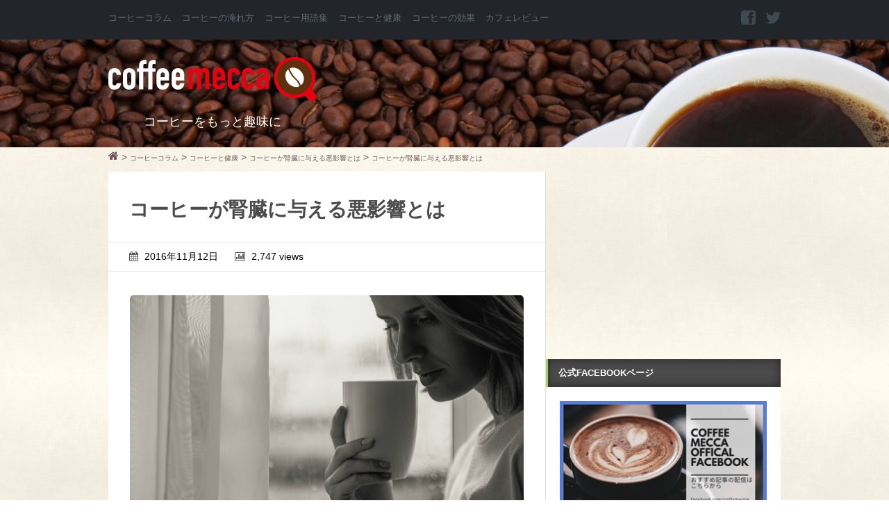

--- FILE ---
content_type: text/html; charset=UTF-8
request_url: https://coffeemecca.jp/column/health/9089/attachment/%E3%82%B3%E3%83%BC%E3%83%92%E3%83%BC%E3%81%AF%E8%85%8E%E8%87%93%E3%81%AB%E3%82%88%E3%81%8F%E3%81%AA%E3%81%84%EF%BC%9F-2
body_size: 42415
content:
<!DOCTYPE html>
<!--[if lt IE 7 ]><html class="ie ie6" lang="lang="ja""> <![endif]-->
<!--[if IE 7 ]><html class="ie ie7" lang="lang="ja""> <![endif]-->
<!--[if IE 8 ]><html class="ie ie8" lang="lang="ja""> <![endif]-->
<!--[if (gte IE 9)|!(IE)]><!-->
<html lang="ja" prefix="og: http://ogp.me/ns# fb: http://www.facebook.com/2008/fbml">
<head>
	<meta charset="UTF-8">
		<title>☕ コーヒーが腎臓に与える悪影響とは | Coffeemecca</title>
	<meta name="keywords" content=",コーヒー,カフェ"/>
	<meta name="description" content="..."/>
	<!-- Mobile Meta -->
	<meta name="viewport" content="width=device-width, initial-scale=1, maximum-scale=1">
	<!-- ogp -->
	<meta property="og:type" content="website">
<meta property="og:title" content="コーヒーが腎臓に与える悪影響とは">
<meta property="og:url" content="https://coffeemecca.jp/column/health/9089/attachment/%e3%82%b3%e3%83%bc%e3%83%92%e3%83%bc%e3%81%af%e8%85%8e%e8%87%93%e3%81%ab%e3%82%88%e3%81%8f%e3%81%aa%e3%81%84%ef%bc%9f-2">
<meta property="og:description" content="…">
<meta property="og:image" content="https://coffeemecca.jp/img/ogplogo.png">
<meta property="og:site_name" content="Coffeemecca">
<meta property="og:locale" content="ja_JP"/>
<meta property="fb:admins" content="100000184074254">
<meta property="fb:app_id" content="389351407940601">	<!-- twcard -->
	<meta name="twitter:card" content="summary_large_image">
<meta name="twitter:site" content="@coffeemeccajp">
<meta name="twitter:creator" content="@coffeemeccajp">
<meta name="twitter:description" content="…">
<meta name="twitter:title" ontent="コーヒーが腎臓に与える悪影響とは">
<meta name="twitter:image" content="https://coffeemecca.jp/img.ogplogo.png">
	<!-- adx -->
	<script async='async' src='https://www.googletagservices.com/tag/js/gpt.js'></script>
<script>var googletag=googletag||{};googletag.cmd=googletag.cmd||[];</script>
	<script>googletag.cmd.push(function(){googletag.defineSlot('/62532913,22477130460/p_coffeemecca_970x90_header_15643',[970,90],'div-gpt-ad-1479195080262-0').addService(googletag.pubads());googletag.defineSlot('/62532913,22477130460/p_coffeemecca_300x250_right1st_15643',[300,250],'div-gpt-ad-1479195080262-1').addService(googletag.pubads());googletag.defineSlot('/62532913,22477130460/p_coffeemecca_970x90_right2nd_15643',[300,250],'div-gpt-ad-1479195080262-2').addService(googletag.pubads());googletag.defineSlot('/62532913,22477130460/p_coffeemecca_300x600_right3rd_15643',[300,600],'div-gpt-ad-1479195080262-3').addService(googletag.pubads());googletag.defineSlot('/62532913,22477130460/p_coffeemecca_300x250_kijinaka1_15643',[300,250],'div-gpt-ad-1479195080262-4').addService(googletag.pubads());googletag.defineSlot('/62532913,22477130460/p_coffeemecca_300x250_kijinaka2_15643',[300,250],'div-gpt-ad-1479195080262-5').addService(googletag.pubads());googletag.defineSlot('/62532913,22477130460/p_coffeemecca_300x250_kiji1_15643',[300,250],'div-gpt-ad-1479195080262-6').addService(googletag.pubads());googletag.defineSlot('/62532913,22477130460/p_coffeemecca_300x250_kiji2_15643',[300,250],'div-gpt-ad-1479195080262-7').addService(googletag.pubads());googletag.pubads().enableSingleRequest();googletag.enableServices();});</script>
		<!-- Pingback and Profile -->
	<link href="https://plus.google.com/b/103029852713385588016/" rel="publisher"/>
	<link rel="pingback" href="https://coffeemecca.jp/xmlrpc.php">
	<link rel="shortcut icon" href="https://coffeemecca.jp/favicon.ico" type="image/vnd.microsoft.icon"/>
	<link rel="icon" href="https://coffeemecca.jp/favicon.ico" type="image/vnd.microsoft.icon"/>	
	<script type="text/javascript">var asyncScripts=[];var asyncFunctions=[];var loadedScripts=[];var scriptsToLoad=0;function execOnReady(func){asyncFunctions.push(func);}</script>
	<link rel='dns-prefetch' href='//s.w.org'/>
<link rel="alternate" type="application/rss+xml" title="Coffeemecca &raquo; フィード" href="https://coffeemecca.jp/feed"/>
<link rel="alternate" type="application/rss+xml" title="Coffeemecca &raquo; コメントフィード" href="https://coffeemecca.jp/comments/feed"/>
<link rel="alternate" type="application/rss+xml" title="Coffeemecca &raquo; コーヒーが腎臓に与える悪影響とは のコメントのフィード" href="https://coffeemecca.jp/column/health/9089/attachment/%e3%82%b3%e3%83%bc%e3%83%92%e3%83%bc%e3%81%af%e8%85%8e%e8%87%93%e3%81%ab%e3%82%88%e3%81%8f%e3%81%aa%e3%81%84%ef%bc%9f-2/feed"/>
		<script type="text/javascript">window._wpemojiSettings={"baseUrl":"https:\/\/s.w.org\/images\/core\/emoji\/2.2.1\/72x72\/","ext":".png","svgUrl":"https:\/\/s.w.org\/images\/core\/emoji\/2.2.1\/svg\/","svgExt":".svg","source":{"concatemoji":"https:\/\/coffeemecca.jp\/wp-includes\/js\/wp-emoji-release.min.js?ver=4.7.29"}};!function(t,a,e){var r,n,i,o=a.createElement("canvas"),l=o.getContext&&o.getContext("2d");function c(t){var e=a.createElement("script");e.src=t,e.defer=e.type="text/javascript",a.getElementsByTagName("head")[0].appendChild(e)}for(i=Array("flag","emoji4"),e.supports={everything:!0,everythingExceptFlag:!0},n=0;n<i.length;n++)e.supports[i[n]]=function(t){var e,a=String.fromCharCode;if(!l||!l.fillText)return!1;switch(l.clearRect(0,0,o.width,o.height),l.textBaseline="top",l.font="600 32px Arial",t){case"flag":return(l.fillText(a(55356,56826,55356,56819),0,0),o.toDataURL().length<3e3)?!1:(l.clearRect(0,0,o.width,o.height),l.fillText(a(55356,57331,65039,8205,55356,57096),0,0),e=o.toDataURL(),l.clearRect(0,0,o.width,o.height),l.fillText(a(55356,57331,55356,57096),0,0),e!==o.toDataURL());case"emoji4":return l.fillText(a(55357,56425,55356,57341,8205,55357,56507),0,0),e=o.toDataURL(),l.clearRect(0,0,o.width,o.height),l.fillText(a(55357,56425,55356,57341,55357,56507),0,0),e!==o.toDataURL()}return!1}(i[n]),e.supports.everything=e.supports.everything&&e.supports[i[n]],"flag"!==i[n]&&(e.supports.everythingExceptFlag=e.supports.everythingExceptFlag&&e.supports[i[n]]);e.supports.everythingExceptFlag=e.supports.everythingExceptFlag&&!e.supports.flag,e.DOMReady=!1,e.readyCallback=function(){e.DOMReady=!0},e.supports.everything||(r=function(){e.readyCallback()},a.addEventListener?(a.addEventListener("DOMContentLoaded",r,!1),t.addEventListener("load",r,!1)):(t.attachEvent("onload",r),a.attachEvent("onreadystatechange",function(){"complete"===a.readyState&&e.readyCallback()})),(r=e.source||{}).concatemoji?c(r.concatemoji):r.wpemoji&&r.twemoji&&(c(r.twemoji),c(r.wpemoji)))}(window,document,window._wpemojiSettings);</script>
		<style type="text/css">
img.wp-smiley,
img.emoji {
	display: inline !important;
	border: none !important;
	box-shadow: none !important;
	height: 1em !important;
	width: 1em !important;
	margin: 0 .07em !important;
	vertical-align: -0.1em !important;
	background: none !important;
	padding: 0 !important;
}
</style>
<style type="text/css" media="all">a.external_icon{background:url(https://coffeemecca.jp/wp-content/plugins/sem-external-links/external.png) center right no-repeat;padding-right:13px}</style><style type="text/css" media="all">#avatar-manager label{display:inline}#avatar-manager img{margin:2px 0;vertical-align:middle}#avatar-manager .delete{color:red;padding:2px}#avatar-manager .delete:hover{background:red;color:#fff;text-decoration:none}</style><style type="text/css" media="all">div.wpcf7{margin:0;padding:0}div.wpcf7-response-output{margin:2em 0.5em 1em;padding:0.2em 1em}div.wpcf7 .screen-reader-response{position:absolute;overflow:hidden;clip:rect(1px,1px,1px,1px);height:1px;width:1px;margin:0;padding:0;border:0}div.wpcf7-mail-sent-ok{border:2px solid #398f14}div.wpcf7-mail-sent-ng{border:2px solid #ff0000}div.wpcf7-spam-blocked{border:2px solid #ffa500}div.wpcf7-validation-errors{border:2px solid #f7e700}span.wpcf7-form-control-wrap{position:relative}span.wpcf7-not-valid-tip{color:#f00;font-size:1em;display:block}.use-floating-validation-tip span.wpcf7-not-valid-tip{position:absolute;top:20%;left:20%;z-index:100;border:1px solid #ff0000;background:#fff;padding:.2em .8em}span.wpcf7-list-item{margin-left:0.5em}.wpcf7-display-none{display:none}div.wpcf7 img.ajax-loader{border:none;vertical-align:middle;margin-left:4px}div.wpcf7 div.ajax-error{display:none}div.wpcf7 .placeheld{color:#888}</style><style type="text/css" media="all">.wpt-left{float:left;margin-right:10px}.wpt-right{float:right;margin-left:10px}.wpt-twitter-name{font-size:120%;line-height:1}.wpt-tweet-time{font-size:90%}.wpt-intents-border{border-top:1px solid;opacity:.3;margin:5px 0}.wpt-intents{padding:0 0 5px;text-align:center}.wpt-twitter-image{width:100%;height:auto}.wpt-intents a span{width:16px;height:16px;display:inline-block;margin-right:3px;position:relative;top:2px}.wpt-intents .wpt-reply span{background:url(https://coffeemecca.jp/wp-content/plugins/wp-to-twitter/css/../images/spritev2.png) 0px}.wpt-intents .wpt-retweet span{background:url(https://coffeemecca.jp/wp-content/plugins/wp-to-twitter/css/../images/spritev2.png) -80px}.wpt-intents .wpt-favorite span{background:url(https://coffeemecca.jp/wp-content/plugins/wp-to-twitter/css/../images/spritev2.png) -32px}.wpt-intents .wpt-reply:hover span,.wpt-intents .wpt-reply:focus span{background-position:-16px}.wpt-intents .wpt-retweet:hover span,.wpt-intents .wpt-retweet:focus span{background-position:-96px}.wpt-intents .wpt-favorite:hover span,.wpt-intents .wpt-favorite:focus span{background-position:-48px}.retweeted .wpt-intents .wpt-retweet span{background-position:-112px}.favorited .wpt-intents .wpt-favorite span{background-position:-64px}.wpt-intents a span.intent-text{width:auto;height:auto;margin:0;top:0;background:none}</style><style type="text/css" media="all"> html,body,div,span,applet,object,iframe,h1,h2,h3,h4,h5,h6,p,blockquote,pre,a,abbr,acronym,address,big,cite,code,del,dfn,em,img,ins,kbd,q,s,samp,small,strike,strong,sub,sup,tt,var,b,u,i,center,dl,dt,dd,ol,ul,li,fieldset,form,label,legend,table,caption,tbody,tfoot,thead,tr,th,td,article,aside,canvas,details,embed,figure,figcaption,footer,header,hgroup,menu,nav,output,ruby,section,summary,time,mark,audio,video{margin:0;padding:0;border:0;font-size:100%;font:inherit;vertical-align:baseline}article,aside,details,figcaption,figure,footer,header,hgroup,menu,nav,section{display:block}body{line-height:1}ol,ul{list-style:none}blockquote,q{quotes:none}blockquote:before,blockquote:after,q:before,q:after{content:'';content:none}table{border-collapse:collapse;border-spacing:0}body{background:#fff;font:14px/21px 'ヒラギノ角ゴ Pro W3','Hiragino Kaku Gothic Pro','メイリオ',Meiryo,'ＭＳ Ｐゴシック',sans-serif;-webkit-font-smoothing:antialiased;-webkit-text-size-adjust:100%}h1,h2,h3,h4,h5,h6{font-family:'ヒラギノ角ゴ Pro W3','Hiragino Kaku Gothic Pro','メイリオ',Meiryo,'ＭＳ Ｐゴシック',sans-serif;font-weight:normal}h1 a,h2 a,h3 a,h4 a,h5 a,h6 a{font-weight:inherit}h1{font-size:46px;line-height:50px;margin-bottom:14px}h2{font-size:35px;line-height:40px;margin-bottom:10px}h3{font-size:28px;line-height:34px;margin-bottom:8px}h4{font-size:21px;line-height:30px;margin-bottom:4px}h5{font-size:17px;line-height:24px}h6{font-size:14px;line-height:21px}.subheader{color:#777}p{margin:0 0 20px 0}p img{margin:0}p.lead{font-size:21px;line-height:27px;color:#777}em{font-style:italic}strong{font-weight:bold;color:#333}small{font-size:80%}blockquote,blockquote p{font-size:17px;line-height:24px;color:#777;font-style:italic}blockquote{margin:0 0 20px;padding:9px 20px 0 19px;border-left:3px solid #D8D8D8}blockquote p{font-size:0.7em}blockquote p a.autohyperlink{text-align:right;color:#AACDDA;display:block}blockquote p a.autohyperlink:before{content:"参考:";font-style:normal;padding-right:5px}blockquote p a.autohyperlink:hover{text-decoration:none}blockquote cite{display:block;font-size:12px;color:#555}blockquote cite:before{content:"\2014 \0020"}blockquote cite a,blockquote cite a:visited,blockquote cite a:visited{color:#555}hr{border:solid #ddd;border-width:1px 0 0;clear:both;margin:10px 0 30px;height:0}::-moz-selection{background:#292e34;color:#fff;text-shadow:none}::selection{background:#292e34;color:#fff;text-shadow:none}a,a:visited{text-decoration:underline;outline:0}a:hover,a:focus{color:#000}p a,p a:visited{line-height:inherit}ul,ol{margin-bottom:20px}ul{list-style:none outside}ol{list-style:decimal}ol,ul.square,ul.circle,ul.disc{margin-left:30px}ul.square{list-style:square outside}ul.circle{list-style:circle outside}ul.disc{list-style:disc outside}ul ul,ul ol,ol ol,ol ul{margin:4px 0 5px 30px;font-size:90%}ul ul li,ul ol li,ol ol li,ol ul li{margin-bottom:6px}li{line-height:18px;margin-bottom:12px}ul.large li{line-height:21px}li p{line-height:21px}img.scale-with-grid{max-width:100%;height:auto}button::-moz-focus-inner,input::-moz-focus-inner{border:0;padding:0}fieldset{margin-bottom:20px}input[type="text"],input[type="password"],input[type="email"],textarea,select{border:1px solid #ccc;padding:6px 4px;outline:none;-moz-border-radius:2px;-webkit-border-radius:2px;border-radius:2px;font:13px 'ヒラギノ角ゴ Pro W3','Hiragino Kaku Gothic Pro','メイリオ',Meiryo,'ＭＳ Ｐゴシック',sans-serif;color:#777;margin:0;width:210px;max-width:100%;display:block;margin-bottom:20px;background:#fff}select{padding:0}input[type="text"]:focus,input[type="password"]:focus,input[type="email"]:focus,textarea:focus{border:1px solid #aaa;color:#444;-moz-box-shadow:0 0 3px rgba(0,0,0,.2);-webkit-box-shadow:0 0 3px rgba(0,0,0,.2);box-shadow:0 0 3px rgba(0,0,0,.2)}textarea{min-height:60px}label,legend{display:block;font-weight:bold;font-size:13px}select{width:220px}input[type="checkbox"]{display:inline}label span,legend span{font-weight:normal;font-size:13px;color:#444}.visible{display:block;opacity:1}.hidden{display:none;opacity:0}.preload *{-webkit-transition:none !important;-moz-transition:none !important;-ms-transition:none !important;-o-transition:none !important}*{-webkit-box-sizing:border-box;-moz-box-sizing:border-box;box-sizing:border-box}</style><style type="text/css" media="all"> .container{position:relative;width:968px;margin:0 auto;padding:0}.container .column,.container .columns{float:left;display:inline;margin-left:10px;margin-right:10px}.row{margin-bottom:20px}.column.alpha,.columns.alpha{margin-left:0}.column.omega,.columns.omega{margin-right:0}.container .one.column,.container .one.columns{width:40px}.container .two.columns{width:100px}.container .three.columns{width:160px}.container .four.columns{width:220px}.container .five.columns{width:280px}.container .six.columns{width:340px}.container .seven.columns{width:400px}.container .eight.columns{width:460px}.container .nine.columns{width:520px}.container .ten.columns{width:580px}.container .eleven.columns{width:640px}.container .twelve.columns{width:700px}.container .thirteen.columns{width:760px}.container .fourteen.columns{width:820px}.container .fifteen.columns{width:880px}.container .sixteen.columns{width:940px}.container .one-third.column{width:300px}.container .two-thirds.column{width:620px}.container .offset-by-one{padding-left:60px}.container .offset-by-two{padding-left:120px}.container .offset-by-three{padding-left:180px}.container .offset-by-four{padding-left:240px}.container .offset-by-five{padding-left:300px}.container .offset-by-six{padding-left:360px}.container .offset-by-seven{padding-left:420px}.container .offset-by-eight{padding-left:480px}.container .offset-by-nine{padding-left:540px}.container .offset-by-ten{padding-left:600px}.container .offset-by-eleven{padding-left:660px}.container .offset-by-twelve{padding-left:720px}.container .offset-by-thirteen{padding-left:780px}.container .offset-by-fourteen{padding-left:840px}.container .offset-by-fifteen{padding-left:900px}@media only screen and (min-width:768px) and (max-width:959px){.container{width:768px}.container .column,.container .columns{margin-left:10px;margin-right:10px}.column.alpha,.columns.alpha{margin-left:0;margin-right:10px}.column.omega,.columns.omega{margin-right:0;margin-left:10px}.alpha.omega{margin-left:0;margin-right:0}.container .one.column,.container .one.columns{width:28px}.container .two.columns{width:76px}.container .three.columns{width:124px}.container .four.columns{width:172px}.container .five.columns{width:220px}.container .six.columns{width:268px}.container .seven.columns{width:316px}.container .eight.columns{width:364px}.container .nine.columns{width:412px}.container .ten.columns{width:460px}.container .eleven.columns{width:508px}.container .twelve.columns{width:556px}.container .thirteen.columns{width:604px}.container .fourteen.columns{width:652px}.container .fifteen.columns{width:700px}.container .sixteen.columns{width:748px}.container .one-third.column{width:236px}.container .two-thirds.column{width:492px}.container .offset-by-one{padding-left:48px}.container .offset-by-two{padding-left:96px}.container .offset-by-three{padding-left:144px}.container .offset-by-four{padding-left:192px}.container .offset-by-five{padding-left:240px}.container .offset-by-six{padding-left:288px}.container .offset-by-seven{padding-left:336px}.container .offset-by-eight{padding-left:384px}.container .offset-by-nine{padding-left:432px}.container .offset-by-ten{padding-left:480px}.container .offset-by-eleven{padding-left:528px}.container .offset-by-twelve{padding-left:576px}.container .offset-by-thirteen{padding-left:624px}.container .offset-by-fourteen{padding-left:672px}.container .offset-by-fifteen{padding-left:720px}}@media only screen and (max-width:767px){.container{width:100%;padding:0 3%}.container .columns,.container .column{margin:0}.container .one.column,.container .one.columns,.container .two.columns,.container .three.columns,.container .four.columns,.container .five.columns,.container .six.columns,.container .seven.columns,.container .eight.columns,.container .nine.columns,.container .ten.columns,.container .eleven.columns,.container .twelve.columns,.container .thirteen.columns,.container .fourteen.columns,.container .fifteen.columns,.container .sixteen.columns,.container .one-third.column,.container .two-thirds.column{width:300px}.container .offset-by-one,.container .offset-by-two,.container .offset-by-three,.container .offset-by-four,.container .offset-by-five,.container .offset-by-six,.container .offset-by-seven,.container .offset-by-eight,.container .offset-by-nine,.container .offset-by-ten,.container .offset-by-eleven,.container .offset-by-twelve,.container .offset-by-thirteen,.container .offset-by-fourteen,.container .offset-by-fifteen{padding-left:0}}@media only screen and (min-width:480px) and (max-width:767px){.container{width:420px}.container .columns,.container .column{margin:0}.container .one.column,.container .one.columns,.container .two.columns,.container .three.columns,.container .four.columns,.container .five.columns,.container .six.columns,.container .seven.columns,.container .eight.columns,.container .nine.columns,.container .ten.columns,.container .eleven.columns,.container .twelve.columns,.container .thirteen.columns,.container .fourteen.columns,.container .fifteen.columns,.container .sixteen.columns,.container .one-third.column,.container .two-thirds.column{width:420px}}.container:after{content:"\0020";display:block;height:0;clear:both;visibility:hidden}.clearfix:before,.clearfix:after,.row:before,.row:after{content:'\0020';display:block;overflow:hidden;visibility:hidden;width:0;height:0}.row:after,.clearfix:after{clear:both}.row,.clearfix{zoom:1}.clear{clear:both;display:block;overflow:hidden;visibility:hidden;width:0;height:0}</style><style type="text/css" media="all"> @font-face{font-family:'FontAwesome';src:url(https://coffeemecca.jp/wp-content/themes/coffee/css/font/fontawesome-webfont.eot?v=3.2.1);src:url(https://coffeemecca.jp/wp-content/themes/coffee/css/font/fontawesome-webfont.eot?#iefix&v=3.2.1) format('embedded-opentype'),url(https://coffeemecca.jp/wp-content/themes/coffee/css/font/fontawesome-webfont.woff?v=3.2.1) format('woff'),url(https://coffeemecca.jp/wp-content/themes/coffee/css/font/fontawesome-webfont.ttf?v=3.2.1) format('truetype'),url(https://coffeemecca.jp/wp-content/themes/coffee/css/font/fontawesome-webfont.svg#fontawesomeregular?v=3.2.1) format('svg');font-weight:normal;font-style:normal}[class^="icon-"],[class*=" icon-"]{font-family:FontAwesome;font-weight:normal;font-style:normal;text-decoration:inherit;-webkit-font-smoothing:antialiased;*margin-right:.3em}[class^="icon-"]:before,[class*=" icon-"]:before{text-decoration:inherit;display:inline-block;speak:none}.icon-large:before{vertical-align:-10%;font-size:1.3333333333333333em}a [class^="icon-"],a [class*=" icon-"]{display:inline}[class^="icon-"].icon-fixed-width,[class*=" icon-"].icon-fixed-width{display:inline-block;width:1.1428571428571428em;text-align:right;padding-right:0.2857142857142857em}[class^="icon-"].icon-fixed-width.icon-large,[class*=" icon-"].icon-fixed-width.icon-large{width:1.4285714285714286em}.icons-ul{margin-left:2.142857142857143em;list-style-type:none}.icons-ul > li{position:relative}.icons-ul .icon-li{position:absolute;left:-2.142857142857143em;width:2.142857142857143em;text-align:center;line-height:inherit}[class^="icon-"].hide,[class*=" icon-"].hide{display:none}.icon-muted{color:#eeeeee}.icon-light{color:#ffffff}.icon-dark{color:#333333}.icon-border{border:solid 1px #eeeeee;padding:.2em .25em .15em;-webkit-border-radius:3px;-moz-border-radius:3px;border-radius:3px}.icon-2x{font-size:2em}.icon-2x.icon-border{border-width:2px;-webkit-border-radius:4px;-moz-border-radius:4px;border-radius:4px}.icon-3x{font-size:3em}.icon-3x.icon-border{border-width:3px;-webkit-border-radius:5px;-moz-border-radius:5px;border-radius:5px}.icon-4x{font-size:4em}.icon-4x.icon-border{border-width:4px;-webkit-border-radius:6px;-moz-border-radius:6px;border-radius:6px}.icon-5x{font-size:5em}.icon-5x.icon-border{border-width:5px;-webkit-border-radius:7px;-moz-border-radius:7px;border-radius:7px}.pull-right{float:right}.pull-left{float:left}[class^="icon-"].pull-left,[class*=" icon-"].pull-left{margin-right:.3em}[class^="icon-"].pull-right,[class*=" icon-"].pull-right{margin-left:.3em}[class^="icon-"],[class*=" icon-"]{display:inline;width:auto;height:auto;line-height:normal;vertical-align:baseline;background-image:none;background-position:0% 0%;background-repeat:repeat;margin-top:0}.icon-white,.nav-pills > .active > a > [class^="icon-"],.nav-pills > .active > a > [class*=" icon-"],.nav-list > .active > a > [class^="icon-"],.nav-list > .active > a > [class*=" icon-"],.navbar-inverse .nav > .active > a > [class^="icon-"],.navbar-inverse .nav > .active > a > [class*=" icon-"],.dropdown-menu > li > a:hover > [class^="icon-"],.dropdown-menu > li > a:hover > [class*=" icon-"],.dropdown-menu > .active > a > [class^="icon-"],.dropdown-menu > .active > a > [class*=" icon-"],.dropdown-submenu:hover > a > [class^="icon-"],.dropdown-submenu:hover > a > [class*=" icon-"]{background-image:none}.btn [class^="icon-"].icon-large,.nav [class^="icon-"].icon-large,.btn [class*=" icon-"].icon-large,.nav [class*=" icon-"].icon-large{line-height:.9em}.btn [class^="icon-"].icon-spin,.nav [class^="icon-"].icon-spin,.btn [class*=" icon-"].icon-spin,.nav [class*=" icon-"].icon-spin{display:inline-block}.nav-tabs [class^="icon-"],.nav-pills [class^="icon-"],.nav-tabs [class*=" icon-"],.nav-pills [class*=" icon-"],.nav-tabs [class^="icon-"].icon-large,.nav-pills [class^="icon-"].icon-large,.nav-tabs [class*=" icon-"].icon-large,.nav-pills [class*=" icon-"].icon-large{line-height:.9em}.btn [class^="icon-"].pull-left.icon-2x,.btn [class*=" icon-"].pull-left.icon-2x,.btn [class^="icon-"].pull-right.icon-2x,.btn [class*=" icon-"].pull-right.icon-2x{margin-top:.18em}.btn [class^="icon-"].icon-spin.icon-large,.btn [class*=" icon-"].icon-spin.icon-large{line-height:.8em}.btn.btn-small [class^="icon-"].pull-left.icon-2x,.btn.btn-small [class*=" icon-"].pull-left.icon-2x,.btn.btn-small [class^="icon-"].pull-right.icon-2x,.btn.btn-small [class*=" icon-"].pull-right.icon-2x{margin-top:.25em}.btn.btn-large [class^="icon-"],.btn.btn-large [class*=" icon-"]{margin-top:0}.btn.btn-large [class^="icon-"].pull-left.icon-2x,.btn.btn-large [class*=" icon-"].pull-left.icon-2x,.btn.btn-large [class^="icon-"].pull-right.icon-2x,.btn.btn-large [class*=" icon-"].pull-right.icon-2x{margin-top:.05em}.btn.btn-large [class^="icon-"].pull-left.icon-2x,.btn.btn-large [class*=" icon-"].pull-left.icon-2x{margin-right:.2em}.btn.btn-large [class^="icon-"].pull-right.icon-2x,.btn.btn-large [class*=" icon-"].pull-right.icon-2x{margin-left:.2em}.nav-list [class^="icon-"],.nav-list [class*=" icon-"]{line-height:inherit}.icon-stack{position:relative;display:inline-block;width:2em;height:2em;line-height:2em;vertical-align:-35%}.icon-stack [class^="icon-"],.icon-stack [class*=" icon-"]{display:block;text-align:center;position:absolute;width:100%;height:100%;font-size:1em;line-height:inherit;*line-height:2em}.icon-stack .icon-stack-base{font-size:2em;*line-height:1em}.icon-spin{display:inline-block;-moz-animation:spin 2s infinite linear;-o-animation:spin 2s infinite linear;-webkit-animation:spin 2s infinite linear;animation:spin 2s infinite linear}a .icon-stack,a .icon-spin{display:inline-block;text-decoration:none}@-moz-keyframes spin{0%{-moz-transform:rotate(0deg)}100%{-moz-transform:rotate(359deg)}}@-webkit-keyframes spin{0%{-webkit-transform:rotate(0deg)}100%{-webkit-transform:rotate(359deg)}}@-o-keyframes spin{0%{-o-transform:rotate(0deg)}100%{-o-transform:rotate(359deg)}}@-ms-keyframes spin{0%{-ms-transform:rotate(0deg)}100%{-ms-transform:rotate(359deg)}}@keyframes spin{0%{transform:rotate(0deg)}100%{transform:rotate(359deg)}}.icon-rotate-90:before{-webkit-transform:rotate(90deg);-moz-transform:rotate(90deg);-ms-transform:rotate(90deg);-o-transform:rotate(90deg);transform:rotate(90deg);filter:progid:DXImageTransform.Microsoft.BasicImage(rotation=1)}.icon-rotate-180:before{-webkit-transform:rotate(180deg);-moz-transform:rotate(180deg);-ms-transform:rotate(180deg);-o-transform:rotate(180deg);transform:rotate(180deg);filter:progid:DXImageTransform.Microsoft.BasicImage(rotation=2)}.icon-rotate-270:before{-webkit-transform:rotate(270deg);-moz-transform:rotate(270deg);-ms-transform:rotate(270deg);-o-transform:rotate(270deg);transform:rotate(270deg);filter:progid:DXImageTransform.Microsoft.BasicImage(rotation=3)}.icon-flip-horizontal:before{-webkit-transform:scale(-1,1);-moz-transform:scale(-1,1);-ms-transform:scale(-1,1);-o-transform:scale(-1,1);transform:scale(-1,1)}.icon-flip-vertical:before{-webkit-transform:scale(1,-1);-moz-transform:scale(1,-1);-ms-transform:scale(1,-1);-o-transform:scale(1,-1);transform:scale(1,-1)}a .icon-rotate-90:before,a .icon-rotate-180:before,a .icon-rotate-270:before,a .icon-flip-horizontal:before,a .icon-flip-vertical:before{display:inline-block}.icon-glass:before{content:"\f000"}.icon-music:before{content:"\f001"}.icon-search:before{content:"\f002"}.icon-envelope-alt:before{content:"\f003"}.icon-heart:before{content:"\f004"}.icon-star:before{content:"\f005"}.icon-star-empty:before{content:"\f006"}.icon-user:before{content:"\f007"}.icon-film:before{content:"\f008"}.icon-th-large:before{content:"\f009"}.icon-th:before{content:"\f00a"}.icon-th-list:before{content:"\f00b"}.icon-ok:before{content:"\f00c"}.icon-remove:before{content:"\f00d"}.icon-zoom-in:before{content:"\f00e"}.icon-zoom-out:before{content:"\f010"}.icon-power-off:before,.icon-off:before{content:"\f011"}.icon-signal:before{content:"\f012"}.icon-gear:before,.icon-cog:before{content:"\f013"}.icon-trash:before{content:"\f014"}.icon-home:before{content:"\f015"}.icon-file-alt:before{content:"\f016"}.icon-time:before{content:"\f017"}.icon-road:before{content:"\f018"}.icon-download-alt:before{content:"\f019"}.icon-download:before{content:"\f01a"}.icon-upload:before{content:"\f01b"}.icon-inbox:before{content:"\f01c"}.icon-play-circle:before{content:"\f01d"}.icon-rotate-right:before,.icon-repeat:before{content:"\f01e"}.icon-refresh:before{content:"\f021"}.icon-list-alt:before{content:"\f022"}.icon-lock:before{content:"\f023"}.icon-flag:before{content:"\f024"}.icon-headphones:before{content:"\f025"}.icon-volume-off:before{content:"\f026"}.icon-volume-down:before{content:"\f027"}.icon-volume-up:before{content:"\f028"}.icon-qrcode:before{content:"\f029"}.icon-barcode:before{content:"\f02a"}.icon-tag:before{content:"\f02b"}.icon-tags:before{content:"\f02c"}.icon-book:before{content:"\f02d"}.icon-bookmark:before{content:"\f02e"}.icon-print:before{content:"\f02f"}.icon-camera:before{content:"\f030"}.icon-font:before{content:"\f031"}.icon-bold:before{content:"\f032"}.icon-italic:before{content:"\f033"}.icon-text-height:before{content:"\f034"}.icon-text-width:before{content:"\f035"}.icon-align-left:before{content:"\f036"}.icon-align-center:before{content:"\f037"}.icon-align-right:before{content:"\f038"}.icon-align-justify:before{content:"\f039"}.icon-list:before{content:"\f03a"}.icon-indent-left:before{content:"\f03b"}.icon-indent-right:before{content:"\f03c"}.icon-facetime-video:before{content:"\f03d"}.icon-picture:before{content:"\f03e"}.icon-pencil:before{content:"\f040"}.icon-map-marker:before{content:"\f041"}.icon-adjust:before{content:"\f042"}.icon-tint:before{content:"\f043"}.icon-edit:before{content:"\f044"}.icon-share:before{content:"\f045"}.icon-check:before{content:"\f046"}.icon-move:before{content:"\f047"}.icon-step-backward:before{content:"\f048"}.icon-fast-backward:before{content:"\f049"}.icon-backward:before{content:"\f04a"}.icon-play:before{content:"\f04b"}.icon-pause:before{content:"\f04c"}.icon-stop:before{content:"\f04d"}.icon-forward:before{content:"\f04e"}.icon-fast-forward:before{content:"\f050"}.icon-step-forward:before{content:"\f051"}.icon-eject:before{content:"\f052"}.icon-chevron-left:before{content:"\f053"}.icon-chevron-right:before{content:"\f054"}.icon-plus-sign:before{content:"\f055"}.icon-minus-sign:before{content:"\f056"}.icon-remove-sign:before{content:"\f057"}.icon-ok-sign:before{content:"\f058"}.icon-question-sign:before{content:"\f059"}.icon-info-sign:before{content:"\f05a"}.icon-screenshot:before{content:"\f05b"}.icon-remove-circle:before{content:"\f05c"}.icon-ok-circle:before{content:"\f05d"}.icon-ban-circle:before{content:"\f05e"}.icon-arrow-left:before{content:"\f060"}.icon-arrow-right:before{content:"\f061"}.icon-arrow-up:before{content:"\f062"}.icon-arrow-down:before{content:"\f063"}.icon-mail-forward:before,.icon-share-alt:before{content:"\f064"}.icon-resize-full:before{content:"\f065"}.icon-resize-small:before{content:"\f066"}.icon-plus:before{content:"\f067"}.icon-minus:before{content:"\f068"}.icon-asterisk:before{content:"\f069"}.icon-exclamation-sign:before{content:"\f06a"}.icon-gift:before{content:"\f06b"}.icon-leaf:before{content:"\f06c"}.icon-fire:before{content:"\f06d"}.icon-eye-open:before{content:"\f06e"}.icon-eye-close:before{content:"\f070"}.icon-warning-sign:before{content:"\f071"}.icon-plane:before{content:"\f072"}.icon-calendar:before{content:"\f073"}.icon-random:before{content:"\f074"}.icon-comment:before{content:"\f075"}.icon-magnet:before{content:"\f076"}.icon-chevron-up:before{content:"\f077"}.icon-chevron-down:before{content:"\f078"}.icon-retweet:before{content:"\f079"}.icon-shopping-cart:before{content:"\f07a"}.icon-folder-close:before{content:"\f07b"}.icon-folder-open:before{content:"\f07c"}.icon-resize-vertical:before{content:"\f07d"}.icon-resize-horizontal:before{content:"\f07e"}.icon-bar-chart:before{content:"\f080"}.icon-twitter-sign:before{content:"\f081"}.icon-facebook-sign:before{content:"\f082"}.icon-camera-retro:before{content:"\f083"}.icon-key:before{content:"\f084"}.icon-gears:before,.icon-cogs:before{content:"\f085"}.icon-comments:before{content:"\f086"}.icon-thumbs-up-alt:before{content:"\f087"}.icon-thumbs-down-alt:before{content:"\f088"}.icon-star-half:before{content:"\f089"}.icon-heart-empty:before{content:"\f08a"}.icon-signout:before{content:"\f08b"}.icon-linkedin-sign:before{content:"\f08c"}.icon-pushpin:before{content:"\f08d"}.icon-external-link:before{content:"\f08e"}.icon-signin:before{content:"\f090"}.icon-trophy:before{content:"\f091"}.icon-github-sign:before{content:"\f092"}.icon-upload-alt:before{content:"\f093"}.icon-lemon:before{content:"\f094"}.icon-phone:before{content:"\f095"}.icon-unchecked:before,.icon-check-empty:before{content:"\f096"}.icon-bookmark-empty:before{content:"\f097"}.icon-phone-sign:before{content:"\f098"}.icon-twitter:before{content:"\f099"}.icon-facebook:before{content:"\f09a"}.icon-github:before{content:"\f09b"}.icon-unlock:before{content:"\f09c"}.icon-credit-card:before{content:"\f09d"}.icon-rss:before{content:"\f09e"}.icon-hdd:before{content:"\f0a0"}.icon-bullhorn:before{content:"\f0a1"}.icon-bell:before{content:"\f0a2"}.icon-certificate:before{content:"\f0a3"}.icon-hand-right:before{content:"\f0a4"}.icon-hand-left:before{content:"\f0a5"}.icon-hand-up:before{content:"\f0a6"}.icon-hand-down:before{content:"\f0a7"}.icon-circle-arrow-left:before{content:"\f0a8"}.icon-circle-arrow-right:before{content:"\f0a9"}.icon-circle-arrow-up:before{content:"\f0aa"}.icon-circle-arrow-down:before{content:"\f0ab"}.icon-globe:before{content:"\f0ac"}.icon-wrench:before{content:"\f0ad"}.icon-tasks:before{content:"\f0ae"}.icon-filter:before{content:"\f0b0"}.icon-briefcase:before{content:"\f0b1"}.icon-fullscreen:before{content:"\f0b2"}.icon-group:before{content:"\f0c0"}.icon-link:before{content:"\f0c1"}.icon-cloud:before{content:"\f0c2"}.icon-beaker:before{content:"\f0c3"}.icon-cut:before{content:"\f0c4"}.icon-copy:before{content:"\f0c5"}.icon-paperclip:before,.icon-paper-clip:before{content:"\f0c6"}.icon-save:before{content:"\f0c7"}.icon-sign-blank:before{content:"\f0c8"}.icon-reorder:before{content:"\f0c9"}.icon-list-ul:before{content:"\f0ca"}.icon-list-ol:before{content:"\f0cb"}.icon-strikethrough:before{content:"\f0cc"}.icon-underline:before{content:"\f0cd"}.icon-table:before{content:"\f0ce"}.icon-magic:before{content:"\f0d0"}.icon-truck:before{content:"\f0d1"}.icon-pinterest:before{content:"\f0d2"}.icon-pinterest-sign:before{content:"\f0d3"}.icon-google-plus-sign:before{content:"\f0d4"}.icon-google-plus:before{content:"\f0d5"}.icon-money:before{content:"\f0d6"}.icon-caret-down:before{content:"\f0d7"}.icon-caret-up:before{content:"\f0d8"}.icon-caret-left:before{content:"\f0d9"}.icon-caret-right:before{content:"\f0da"}.icon-columns:before{content:"\f0db"}.icon-sort:before{content:"\f0dc"}.icon-sort-down:before{content:"\f0dd"}.icon-sort-up:before{content:"\f0de"}.icon-envelope:before{content:"\f0e0"}.icon-linkedin:before{content:"\f0e1"}.icon-rotate-left:before,.icon-undo:before{content:"\f0e2"}.icon-legal:before{content:"\f0e3"}.icon-dashboard:before{content:"\f0e4"}.icon-comment-alt:before{content:"\f0e5"}.icon-comments-alt:before{content:"\f0e6"}.icon-bolt:before{content:"\f0e7"}.icon-sitemap:before{content:"\f0e8"}.icon-umbrella:before{content:"\f0e9"}.icon-paste:before{content:"\f0ea"}.icon-lightbulb:before{content:"\f0eb"}.icon-exchange:before{content:"\f0ec"}.icon-cloud-download:before{content:"\f0ed"}.icon-cloud-upload:before{content:"\f0ee"}.icon-user-md:before{content:"\f0f0"}.icon-stethoscope:before{content:"\f0f1"}.icon-suitcase:before{content:"\f0f2"}.icon-bell-alt:before{content:"\f0f3"}.icon-coffee:before{content:"\f0f4"}.icon-food:before{content:"\f0f5"}.icon-file-text-alt:before{content:"\f0f6"}.icon-building:before{content:"\f0f7"}.icon-hospital:before{content:"\f0f8"}.icon-ambulance:before{content:"\f0f9"}.icon-medkit:before{content:"\f0fa"}.icon-fighter-jet:before{content:"\f0fb"}.icon-beer:before{content:"\f0fc"}.icon-h-sign:before{content:"\f0fd"}.icon-plus-sign-alt:before{content:"\f0fe"}.icon-double-angle-left:before{content:"\f100"}.icon-double-angle-right:before{content:"\f101"}.icon-double-angle-up:before{content:"\f102"}.icon-double-angle-down:before{content:"\f103"}.icon-angle-left:before{content:"\f104"}.icon-angle-right:before{content:"\f105"}.icon-angle-up:before{content:"\f106"}.icon-angle-down:before{content:"\f107"}.icon-desktop:before{content:"\f108"}.icon-laptop:before{content:"\f109"}.icon-tablet:before{content:"\f10a"}.icon-mobile-phone:before{content:"\f10b"}.icon-circle-blank:before{content:"\f10c"}.icon-quote-left:before{content:"\f10d"}.icon-quote-right:before{content:"\f10e"}.icon-spinner:before{content:"\f110"}.icon-circle:before{content:"\f111"}.icon-mail-reply:before,.icon-reply:before{content:"\f112"}.icon-github-alt:before{content:"\f113"}.icon-folder-close-alt:before{content:"\f114"}.icon-folder-open-alt:before{content:"\f115"}.icon-expand-alt:before{content:"\f116"}.icon-collapse-alt:before{content:"\f117"}.icon-smile:before{content:"\f118"}.icon-frown:before{content:"\f119"}.icon-meh:before{content:"\f11a"}.icon-gamepad:before{content:"\f11b"}.icon-keyboard:before{content:"\f11c"}.icon-flag-alt:before{content:"\f11d"}.icon-flag-checkered:before{content:"\f11e"}.icon-terminal:before{content:"\f120"}.icon-code:before{content:"\f121"}.icon-reply-all:before{content:"\f122"}.icon-mail-reply-all:before{content:"\f122"}.icon-star-half-full:before,.icon-star-half-empty:before{content:"\f123"}.icon-location-arrow:before{content:"\f124"}.icon-crop:before{content:"\f125"}.icon-code-fork:before{content:"\f126"}.icon-unlink:before{content:"\f127"}.icon-question:before{content:"\f128"}.icon-info:before{content:"\f129"}.icon-exclamation:before{content:"\f12a"}.icon-superscript:before{content:"\f12b"}.icon-subscript:before{content:"\f12c"}.icon-eraser:before{content:"\f12d"}.icon-puzzle-piece:before{content:"\f12e"}.icon-microphone:before{content:"\f130"}.icon-microphone-off:before{content:"\f131"}.icon-shield:before{content:"\f132"}.icon-calendar-empty:before{content:"\f133"}.icon-fire-extinguisher:before{content:"\f134"}.icon-rocket:before{content:"\f135"}.icon-maxcdn:before{content:"\f136"}.icon-chevron-sign-left:before{content:"\f137"}.icon-chevron-sign-right:before{content:"\f138"}.icon-chevron-sign-up:before{content:"\f139"}.icon-chevron-sign-down:before{content:"\f13a"}.icon-html5:before{content:"\f13b"}.icon-css3:before{content:"\f13c"}.icon-anchor:before{content:"\f13d"}.icon-unlock-alt:before{content:"\f13e"}.icon-bullseye:before{content:"\f140"}.icon-ellipsis-horizontal:before{content:"\f141"}.icon-ellipsis-vertical:before{content:"\f142"}.icon-rss-sign:before{content:"\f143"}.icon-play-sign:before{content:"\f144"}.icon-ticket:before{content:"\f145"}.icon-minus-sign-alt:before{content:"\f146"}.icon-check-minus:before{content:"\f147"}.icon-level-up:before{content:"\f148"}.icon-level-down:before{content:"\f149"}.icon-check-sign:before{content:"\f14a"}.icon-edit-sign:before{content:"\f14b"}.icon-external-link-sign:before{content:"\f14c"}.icon-share-sign:before{content:"\f14d"}.icon-compass:before{content:"\f14e"}.icon-collapse:before{content:"\f150"}.icon-collapse-top:before{content:"\f151"}.icon-expand:before{content:"\f152"}.icon-euro:before,.icon-eur:before{content:"\f153"}.icon-gbp:before{content:"\f154"}.icon-dollar:before,.icon-usd:before{content:"\f155"}.icon-rupee:before,.icon-inr:before{content:"\f156"}.icon-yen:before,.icon-jpy:before{content:"\f157"}.icon-renminbi:before,.icon-cny:before{content:"\f158"}.icon-won:before,.icon-krw:before{content:"\f159"}.icon-bitcoin:before,.icon-btc:before{content:"\f15a"}.icon-file:before{content:"\f15b"}.icon-file-text:before{content:"\f15c"}.icon-sort-by-alphabet:before{content:"\f15d"}.icon-sort-by-alphabet-alt:before{content:"\f15e"}.icon-sort-by-attributes:before{content:"\f160"}.icon-sort-by-attributes-alt:before{content:"\f161"}.icon-sort-by-order:before{content:"\f162"}.icon-sort-by-order-alt:before{content:"\f163"}.icon-thumbs-up:before{content:"\f164"}.icon-thumbs-down:before{content:"\f165"}.icon-youtube-sign:before{content:"\f166"}.icon-youtube:before{content:"\f167"}.icon-xing:before{content:"\f168"}.icon-xing-sign:before{content:"\f169"}.icon-youtube-play:before{content:"\f16a"}.icon-dropbox:before{content:"\f16b"}.icon-stackexchange:before{content:"\f16c"}.icon-instagram:before{content:"\f16d"}.icon-flickr:before{content:"\f16e"}.icon-adn:before{content:"\f170"}.icon-bitbucket:before{content:"\f171"}.icon-bitbucket-sign:before{content:"\f172"}.icon-tumblr:before{content:"\f173"}.icon-tumblr-sign:before{content:"\f174"}.icon-long-arrow-down:before{content:"\f175"}.icon-long-arrow-up:before{content:"\f176"}.icon-long-arrow-left:before{content:"\f177"}.icon-long-arrow-right:before{content:"\f178"}.icon-apple:before{content:"\f179"}.icon-windows:before{content:"\f17a"}.icon-android:before{content:"\f17b"}.icon-linux:before{content:"\f17c"}.icon-dribbble:before{content:"\f17d"}.icon-skype:before{content:"\f17e"}.icon-foursquare:before{content:"\f180"}.icon-trello:before{content:"\f181"}.icon-female:before{content:"\f182"}.icon-male:before{content:"\f183"}.icon-gittip:before{content:"\f184"}.icon-sun:before{content:"\f185"}.icon-moon:before{content:"\f186"}.icon-archive:before{content:"\f187"}.icon-bug:before{content:"\f188"}.icon-vk:before{content:"\f189"}.icon-weibo:before{content:"\f18a"}.icon-renren:before{content:"\f18b"}</style><style type="text/css" media="all">.icon-large{font-size:1.3333333333333333em;margin-top:-4px;padding-top:3px;margin-bottom:-4px;padding-bottom:3px;vertical-align:middle}.nav [class^="icon-"],.nav [class*=" icon-"]{vertical-align:inherit;margin-top:-4px;padding-top:3px;margin-bottom:-4px;padding-bottom:3px}.nav [class^="icon-"].icon-large,.nav [class*=" icon-"].icon-large{vertical-align:-25%}.nav-pills [class^="icon-"].icon-large,.nav-tabs [class^="icon-"].icon-large,.nav-pills [class*=" icon-"].icon-large,.nav-tabs [class*=" icon-"].icon-large{line-height:.75em;margin-top:-7px;padding-top:5px;margin-bottom:-5px;padding-bottom:4px}.btn [class^="icon-"].pull-left,.btn [class*=" icon-"].pull-left,.btn [class^="icon-"].pull-right,.btn [class*=" icon-"].pull-right{vertical-align:inherit}.btn [class^="icon-"].icon-large,.btn [class*=" icon-"].icon-large{margin-top:-0.5em}a [class^="icon-"],a [class*=" icon-"]{cursor:pointer}.icon-glass{*zoom:expression( this.runtimeStyle['zoom'] = '1',this.innerHTML = '&#xf000;')}.icon-music{*zoom:expression( this.runtimeStyle['zoom'] = '1',this.innerHTML = '&#xf001;')}.icon-search{*zoom:expression( this.runtimeStyle['zoom'] = '1',this.innerHTML = '&#xf002;')}.icon-envelope-alt{*zoom:expression( this.runtimeStyle['zoom'] = '1',this.innerHTML = '&#xf003;')}.icon-heart{*zoom:expression( this.runtimeStyle['zoom'] = '1',this.innerHTML = '&#xf004;')}.icon-star{*zoom:expression( this.runtimeStyle['zoom'] = '1',this.innerHTML = '&#xf005;')}.icon-star-empty{*zoom:expression( this.runtimeStyle['zoom'] = '1',this.innerHTML = '&#xf006;')}.icon-user{*zoom:expression( this.runtimeStyle['zoom'] = '1',this.innerHTML = '&#xf007;')}.icon-film{*zoom:expression( this.runtimeStyle['zoom'] = '1',this.innerHTML = '&#xf008;')}.icon-th-large{*zoom:expression( this.runtimeStyle['zoom'] = '1',this.innerHTML = '&#xf009;')}.icon-th{*zoom:expression( this.runtimeStyle['zoom'] = '1',this.innerHTML = '&#xf00a;')}.icon-th-list{*zoom:expression( this.runtimeStyle['zoom'] = '1',this.innerHTML = '&#xf00b;')}.icon-ok{*zoom:expression( this.runtimeStyle['zoom'] = '1',this.innerHTML = '&#xf00c;')}.icon-remove{*zoom:expression( this.runtimeStyle['zoom'] = '1',this.innerHTML = '&#xf00d;')}.icon-zoom-in{*zoom:expression( this.runtimeStyle['zoom'] = '1',this.innerHTML = '&#xf00e;')}.icon-zoom-out{*zoom:expression( this.runtimeStyle['zoom'] = '1',this.innerHTML = '&#xf010;')}.icon-off{*zoom:expression( this.runtimeStyle['zoom'] = '1',this.innerHTML = '&#xf011;')}.icon-power-off{*zoom:expression( this.runtimeStyle['zoom'] = '1',this.innerHTML = '&#xf011;')}.icon-signal{*zoom:expression( this.runtimeStyle['zoom'] = '1',this.innerHTML = '&#xf012;')}.icon-cog{*zoom:expression( this.runtimeStyle['zoom'] = '1',this.innerHTML = '&#xf013;')}.icon-gear{*zoom:expression( this.runtimeStyle['zoom'] = '1',this.innerHTML = '&#xf013;')}.icon-trash{*zoom:expression( this.runtimeStyle['zoom'] = '1',this.innerHTML = '&#xf014;')}.icon-home{*zoom:expression( this.runtimeStyle['zoom'] = '1',this.innerHTML = '&#xf015;')}.icon-file-alt{*zoom:expression( this.runtimeStyle['zoom'] = '1',this.innerHTML = '&#xf016;')}.icon-time{*zoom:expression( this.runtimeStyle['zoom'] = '1',this.innerHTML = '&#xf017;')}.icon-road{*zoom:expression( this.runtimeStyle['zoom'] = '1',this.innerHTML = '&#xf018;')}.icon-download-alt{*zoom:expression( this.runtimeStyle['zoom'] = '1',this.innerHTML = '&#xf019;')}.icon-download{*zoom:expression( this.runtimeStyle['zoom'] = '1',this.innerHTML = '&#xf01a;')}.icon-upload{*zoom:expression( this.runtimeStyle['zoom'] = '1',this.innerHTML = '&#xf01b;')}.icon-inbox{*zoom:expression( this.runtimeStyle['zoom'] = '1',this.innerHTML = '&#xf01c;')}.icon-play-circle{*zoom:expression( this.runtimeStyle['zoom'] = '1',this.innerHTML = '&#xf01d;')}.icon-repeat{*zoom:expression( this.runtimeStyle['zoom'] = '1',this.innerHTML = '&#xf01e;')}.icon-rotate-right{*zoom:expression( this.runtimeStyle['zoom'] = '1',this.innerHTML = '&#xf01e;')}.icon-refresh{*zoom:expression( this.runtimeStyle['zoom'] = '1',this.innerHTML = '&#xf021;')}.icon-list-alt{*zoom:expression( this.runtimeStyle['zoom'] = '1',this.innerHTML = '&#xf022;')}.icon-lock{*zoom:expression( this.runtimeStyle['zoom'] = '1',this.innerHTML = '&#xf023;')}.icon-flag{*zoom:expression( this.runtimeStyle['zoom'] = '1',this.innerHTML = '&#xf024;')}.icon-headphones{*zoom:expression( this.runtimeStyle['zoom'] = '1',this.innerHTML = '&#xf025;')}.icon-volume-off{*zoom:expression( this.runtimeStyle['zoom'] = '1',this.innerHTML = '&#xf026;')}.icon-volume-down{*zoom:expression( this.runtimeStyle['zoom'] = '1',this.innerHTML = '&#xf027;')}.icon-volume-up{*zoom:expression( this.runtimeStyle['zoom'] = '1',this.innerHTML = '&#xf028;')}.icon-qrcode{*zoom:expression( this.runtimeStyle['zoom'] = '1',this.innerHTML = '&#xf029;')}.icon-barcode{*zoom:expression( this.runtimeStyle['zoom'] = '1',this.innerHTML = '&#xf02a;')}.icon-tag{*zoom:expression( this.runtimeStyle['zoom'] = '1',this.innerHTML = '&#xf02b;')}.icon-tags{*zoom:expression( this.runtimeStyle['zoom'] = '1',this.innerHTML = '&#xf02c;')}.icon-book{*zoom:expression( this.runtimeStyle['zoom'] = '1',this.innerHTML = '&#xf02d;')}.icon-bookmark{*zoom:expression( this.runtimeStyle['zoom'] = '1',this.innerHTML = '&#xf02e;')}.icon-print{*zoom:expression( this.runtimeStyle['zoom'] = '1',this.innerHTML = '&#xf02f;')}.icon-camera{*zoom:expression( this.runtimeStyle['zoom'] = '1',this.innerHTML = '&#xf030;')}.icon-font{*zoom:expression( this.runtimeStyle['zoom'] = '1',this.innerHTML = '&#xf031;')}.icon-bold{*zoom:expression( this.runtimeStyle['zoom'] = '1',this.innerHTML = '&#xf032;')}.icon-italic{*zoom:expression( this.runtimeStyle['zoom'] = '1',this.innerHTML = '&#xf033;')}.icon-text-height{*zoom:expression( this.runtimeStyle['zoom'] = '1',this.innerHTML = '&#xf034;')}.icon-text-width{*zoom:expression( this.runtimeStyle['zoom'] = '1',this.innerHTML = '&#xf035;')}.icon-align-left{*zoom:expression( this.runtimeStyle['zoom'] = '1',this.innerHTML = '&#xf036;')}.icon-align-center{*zoom:expression( this.runtimeStyle['zoom'] = '1',this.innerHTML = '&#xf037;')}.icon-align-right{*zoom:expression( this.runtimeStyle['zoom'] = '1',this.innerHTML = '&#xf038;')}.icon-align-justify{*zoom:expression( this.runtimeStyle['zoom'] = '1',this.innerHTML = '&#xf039;')}.icon-list{*zoom:expression( this.runtimeStyle['zoom'] = '1',this.innerHTML = '&#xf03a;')}.icon-indent-left{*zoom:expression( this.runtimeStyle['zoom'] = '1',this.innerHTML = '&#xf03b;')}.icon-indent-right{*zoom:expression( this.runtimeStyle['zoom'] = '1',this.innerHTML = '&#xf03c;')}.icon-facetime-video{*zoom:expression( this.runtimeStyle['zoom'] = '1',this.innerHTML = '&#xf03d;')}.icon-picture{*zoom:expression( this.runtimeStyle['zoom'] = '1',this.innerHTML = '&#xf03e;')}.icon-pencil{*zoom:expression( this.runtimeStyle['zoom'] = '1',this.innerHTML = '&#xf040;')}.icon-map-marker{*zoom:expression( this.runtimeStyle['zoom'] = '1',this.innerHTML = '&#xf041;')}.icon-adjust{*zoom:expression( this.runtimeStyle['zoom'] = '1',this.innerHTML = '&#xf042;')}.icon-tint{*zoom:expression( this.runtimeStyle['zoom'] = '1',this.innerHTML = '&#xf043;')}.icon-edit{*zoom:expression( this.runtimeStyle['zoom'] = '1',this.innerHTML = '&#xf044;')}.icon-share{*zoom:expression( this.runtimeStyle['zoom'] = '1',this.innerHTML = '&#xf045;')}.icon-check{*zoom:expression( this.runtimeStyle['zoom'] = '1',this.innerHTML = '&#xf046;')}.icon-move{*zoom:expression( this.runtimeStyle['zoom'] = '1',this.innerHTML = '&#xf047;')}.icon-step-backward{*zoom:expression( this.runtimeStyle['zoom'] = '1',this.innerHTML = '&#xf048;')}.icon-fast-backward{*zoom:expression( this.runtimeStyle['zoom'] = '1',this.innerHTML = '&#xf049;')}.icon-backward{*zoom:expression( this.runtimeStyle['zoom'] = '1',this.innerHTML = '&#xf04a;')}.icon-play{*zoom:expression( this.runtimeStyle['zoom'] = '1',this.innerHTML = '&#xf04b;')}.icon-pause{*zoom:expression( this.runtimeStyle['zoom'] = '1',this.innerHTML = '&#xf04c;')}.icon-stop{*zoom:expression( this.runtimeStyle['zoom'] = '1',this.innerHTML = '&#xf04d;')}.icon-forward{*zoom:expression( this.runtimeStyle['zoom'] = '1',this.innerHTML = '&#xf04e;')}.icon-fast-forward{*zoom:expression( this.runtimeStyle['zoom'] = '1',this.innerHTML = '&#xf050;')}.icon-step-forward{*zoom:expression( this.runtimeStyle['zoom'] = '1',this.innerHTML = '&#xf051;')}.icon-eject{*zoom:expression( this.runtimeStyle['zoom'] = '1',this.innerHTML = '&#xf052;')}.icon-chevron-left{*zoom:expression( this.runtimeStyle['zoom'] = '1',this.innerHTML = '&#xf053;')}.icon-chevron-right{*zoom:expression( this.runtimeStyle['zoom'] = '1',this.innerHTML = '&#xf054;')}.icon-plus-sign{*zoom:expression( this.runtimeStyle['zoom'] = '1',this.innerHTML = '&#xf055;')}.icon-minus-sign{*zoom:expression( this.runtimeStyle['zoom'] = '1',this.innerHTML = '&#xf056;')}.icon-remove-sign{*zoom:expression( this.runtimeStyle['zoom'] = '1',this.innerHTML = '&#xf057;')}.icon-ok-sign{*zoom:expression( this.runtimeStyle['zoom'] = '1',this.innerHTML = '&#xf058;')}.icon-question-sign{*zoom:expression( this.runtimeStyle['zoom'] = '1',this.innerHTML = '&#xf059;')}.icon-info-sign{*zoom:expression( this.runtimeStyle['zoom'] = '1',this.innerHTML = '&#xf05a;')}.icon-screenshot{*zoom:expression( this.runtimeStyle['zoom'] = '1',this.innerHTML = '&#xf05b;')}.icon-remove-circle{*zoom:expression( this.runtimeStyle['zoom'] = '1',this.innerHTML = '&#xf05c;')}.icon-ok-circle{*zoom:expression( this.runtimeStyle['zoom'] = '1',this.innerHTML = '&#xf05d;')}.icon-ban-circle{*zoom:expression( this.runtimeStyle['zoom'] = '1',this.innerHTML = '&#xf05e;')}.icon-arrow-left{*zoom:expression( this.runtimeStyle['zoom'] = '1',this.innerHTML = '&#xf060;')}.icon-arrow-right{*zoom:expression( this.runtimeStyle['zoom'] = '1',this.innerHTML = '&#xf061;')}.icon-arrow-up{*zoom:expression( this.runtimeStyle['zoom'] = '1',this.innerHTML = '&#xf062;')}.icon-arrow-down{*zoom:expression( this.runtimeStyle['zoom'] = '1',this.innerHTML = '&#xf063;')}.icon-share-alt{*zoom:expression( this.runtimeStyle['zoom'] = '1',this.innerHTML = '&#xf064;')}.icon-mail-forward{*zoom:expression( this.runtimeStyle['zoom'] = '1',this.innerHTML = '&#xf064;')}.icon-resize-full{*zoom:expression( this.runtimeStyle['zoom'] = '1',this.innerHTML = '&#xf065;')}.icon-resize-small{*zoom:expression( this.runtimeStyle['zoom'] = '1',this.innerHTML = '&#xf066;')}.icon-plus{*zoom:expression( this.runtimeStyle['zoom'] = '1',this.innerHTML = '&#xf067;')}.icon-minus{*zoom:expression( this.runtimeStyle['zoom'] = '1',this.innerHTML = '&#xf068;')}.icon-asterisk{*zoom:expression( this.runtimeStyle['zoom'] = '1',this.innerHTML = '&#xf069;')}.icon-exclamation-sign{*zoom:expression( this.runtimeStyle['zoom'] = '1',this.innerHTML = '&#xf06a;')}.icon-gift{*zoom:expression( this.runtimeStyle['zoom'] = '1',this.innerHTML = '&#xf06b;')}.icon-leaf{*zoom:expression( this.runtimeStyle['zoom'] = '1',this.innerHTML = '&#xf06c;')}.icon-fire{*zoom:expression( this.runtimeStyle['zoom'] = '1',this.innerHTML = '&#xf06d;')}.icon-eye-open{*zoom:expression( this.runtimeStyle['zoom'] = '1',this.innerHTML = '&#xf06e;')}.icon-eye-close{*zoom:expression( this.runtimeStyle['zoom'] = '1',this.innerHTML = '&#xf070;')}.icon-warning-sign{*zoom:expression( this.runtimeStyle['zoom'] = '1',this.innerHTML = '&#xf071;')}.icon-plane{*zoom:expression( this.runtimeStyle['zoom'] = '1',this.innerHTML = '&#xf072;')}.icon-calendar{*zoom:expression( this.runtimeStyle['zoom'] = '1',this.innerHTML = '&#xf073;')}.icon-random{*zoom:expression( this.runtimeStyle['zoom'] = '1',this.innerHTML = '&#xf074;')}.icon-comment{*zoom:expression( this.runtimeStyle['zoom'] = '1',this.innerHTML = '&#xf075;')}.icon-magnet{*zoom:expression( this.runtimeStyle['zoom'] = '1',this.innerHTML = '&#xf076;')}.icon-chevron-up{*zoom:expression( this.runtimeStyle['zoom'] = '1',this.innerHTML = '&#xf077;')}.icon-chevron-down{*zoom:expression( this.runtimeStyle['zoom'] = '1',this.innerHTML = '&#xf078;')}.icon-retweet{*zoom:expression( this.runtimeStyle['zoom'] = '1',this.innerHTML = '&#xf079;')}.icon-shopping-cart{*zoom:expression( this.runtimeStyle['zoom'] = '1',this.innerHTML = '&#xf07a;')}.icon-folder-close{*zoom:expression( this.runtimeStyle['zoom'] = '1',this.innerHTML = '&#xf07b;')}.icon-folder-open{*zoom:expression( this.runtimeStyle['zoom'] = '1',this.innerHTML = '&#xf07c;')}.icon-resize-vertical{*zoom:expression( this.runtimeStyle['zoom'] = '1',this.innerHTML = '&#xf07d;')}.icon-resize-horizontal{*zoom:expression( this.runtimeStyle['zoom'] = '1',this.innerHTML = '&#xf07e;')}.icon-bar-chart{*zoom:expression( this.runtimeStyle['zoom'] = '1',this.innerHTML = '&#xf080;')}.icon-twitter-sign{*zoom:expression( this.runtimeStyle['zoom'] = '1',this.innerHTML = '&#xf081;')}.icon-facebook-sign{*zoom:expression( this.runtimeStyle['zoom'] = '1',this.innerHTML = '&#xf082;')}.icon-camera-retro{*zoom:expression( this.runtimeStyle['zoom'] = '1',this.innerHTML = '&#xf083;')}.icon-key{*zoom:expression( this.runtimeStyle['zoom'] = '1',this.innerHTML = '&#xf084;')}.icon-cogs{*zoom:expression( this.runtimeStyle['zoom'] = '1',this.innerHTML = '&#xf085;')}.icon-gears{*zoom:expression( this.runtimeStyle['zoom'] = '1',this.innerHTML = '&#xf085;')}.icon-comments{*zoom:expression( this.runtimeStyle['zoom'] = '1',this.innerHTML = '&#xf086;')}.icon-thumbs-up-alt{*zoom:expression( this.runtimeStyle['zoom'] = '1',this.innerHTML = '&#xf087;')}.icon-thumbs-down-alt{*zoom:expression( this.runtimeStyle['zoom'] = '1',this.innerHTML = '&#xf088;')}.icon-star-half{*zoom:expression( this.runtimeStyle['zoom'] = '1',this.innerHTML = '&#xf089;')}.icon-heart-empty{*zoom:expression( this.runtimeStyle['zoom'] = '1',this.innerHTML = '&#xf08a;')}.icon-signout{*zoom:expression( this.runtimeStyle['zoom'] = '1',this.innerHTML = '&#xf08b;')}.icon-linkedin-sign{*zoom:expression( this.runtimeStyle['zoom'] = '1',this.innerHTML = '&#xf08c;')}.icon-pushpin{*zoom:expression( this.runtimeStyle['zoom'] = '1',this.innerHTML = '&#xf08d;')}.icon-external-link{*zoom:expression( this.runtimeStyle['zoom'] = '1',this.innerHTML = '&#xf08e;')}.icon-signin{*zoom:expression( this.runtimeStyle['zoom'] = '1',this.innerHTML = '&#xf090;')}.icon-trophy{*zoom:expression( this.runtimeStyle['zoom'] = '1',this.innerHTML = '&#xf091;')}.icon-github-sign{*zoom:expression( this.runtimeStyle['zoom'] = '1',this.innerHTML = '&#xf092;')}.icon-upload-alt{*zoom:expression( this.runtimeStyle['zoom'] = '1',this.innerHTML = '&#xf093;')}.icon-lemon{*zoom:expression( this.runtimeStyle['zoom'] = '1',this.innerHTML = '&#xf094;')}.icon-phone{*zoom:expression( this.runtimeStyle['zoom'] = '1',this.innerHTML = '&#xf095;')}.icon-check-empty{*zoom:expression( this.runtimeStyle['zoom'] = '1',this.innerHTML = '&#xf096;')}.icon-unchecked{*zoom:expression( this.runtimeStyle['zoom'] = '1',this.innerHTML = '&#xf096;')}.icon-bookmark-empty{*zoom:expression( this.runtimeStyle['zoom'] = '1',this.innerHTML = '&#xf097;')}.icon-phone-sign{*zoom:expression( this.runtimeStyle['zoom'] = '1',this.innerHTML = '&#xf098;')}.icon-twitter{*zoom:expression( this.runtimeStyle['zoom'] = '1',this.innerHTML = '&#xf099;')}.icon-facebook{*zoom:expression( this.runtimeStyle['zoom'] = '1',this.innerHTML = '&#xf09a;')}.icon-github{*zoom:expression( this.runtimeStyle['zoom'] = '1',this.innerHTML = '&#xf09b;')}.icon-unlock{*zoom:expression( this.runtimeStyle['zoom'] = '1',this.innerHTML = '&#xf09c;')}.icon-credit-card{*zoom:expression( this.runtimeStyle['zoom'] = '1',this.innerHTML = '&#xf09d;')}.icon-rss{*zoom:expression( this.runtimeStyle['zoom'] = '1',this.innerHTML = '&#xf09e;')}.icon-hdd{*zoom:expression( this.runtimeStyle['zoom'] = '1',this.innerHTML = '&#xf0a0;')}.icon-bullhorn{*zoom:expression( this.runtimeStyle['zoom'] = '1',this.innerHTML = '&#xf0a1;')}.icon-bell{*zoom:expression( this.runtimeStyle['zoom'] = '1',this.innerHTML = '&#xf0a2;')}.icon-certificate{*zoom:expression( this.runtimeStyle['zoom'] = '1',this.innerHTML = '&#xf0a3;')}.icon-hand-right{*zoom:expression( this.runtimeStyle['zoom'] = '1',this.innerHTML = '&#xf0a4;')}.icon-hand-left{*zoom:expression( this.runtimeStyle['zoom'] = '1',this.innerHTML = '&#xf0a5;')}.icon-hand-up{*zoom:expression( this.runtimeStyle['zoom'] = '1',this.innerHTML = '&#xf0a6;')}.icon-hand-down{*zoom:expression( this.runtimeStyle['zoom'] = '1',this.innerHTML = '&#xf0a7;')}.icon-circle-arrow-left{*zoom:expression( this.runtimeStyle['zoom'] = '1',this.innerHTML = '&#xf0a8;')}.icon-circle-arrow-right{*zoom:expression( this.runtimeStyle['zoom'] = '1',this.innerHTML = '&#xf0a9;')}.icon-circle-arrow-up{*zoom:expression( this.runtimeStyle['zoom'] = '1',this.innerHTML = '&#xf0aa;')}.icon-circle-arrow-down{*zoom:expression( this.runtimeStyle['zoom'] = '1',this.innerHTML = '&#xf0ab;')}.icon-globe{*zoom:expression( this.runtimeStyle['zoom'] = '1',this.innerHTML = '&#xf0ac;')}.icon-wrench{*zoom:expression( this.runtimeStyle['zoom'] = '1',this.innerHTML = '&#xf0ad;')}.icon-tasks{*zoom:expression( this.runtimeStyle['zoom'] = '1',this.innerHTML = '&#xf0ae;')}.icon-filter{*zoom:expression( this.runtimeStyle['zoom'] = '1',this.innerHTML = '&#xf0b0;')}.icon-briefcase{*zoom:expression( this.runtimeStyle['zoom'] = '1',this.innerHTML = '&#xf0b1;')}.icon-fullscreen{*zoom:expression( this.runtimeStyle['zoom'] = '1',this.innerHTML = '&#xf0b2;')}.icon-group{*zoom:expression( this.runtimeStyle['zoom'] = '1',this.innerHTML = '&#xf0c0;')}.icon-link{*zoom:expression( this.runtimeStyle['zoom'] = '1',this.innerHTML = '&#xf0c1;')}.icon-cloud{*zoom:expression( this.runtimeStyle['zoom'] = '1',this.innerHTML = '&#xf0c2;')}.icon-beaker{*zoom:expression( this.runtimeStyle['zoom'] = '1',this.innerHTML = '&#xf0c3;')}.icon-cut{*zoom:expression( this.runtimeStyle['zoom'] = '1',this.innerHTML = '&#xf0c4;')}.icon-copy{*zoom:expression( this.runtimeStyle['zoom'] = '1',this.innerHTML = '&#xf0c5;')}.icon-paper-clip{*zoom:expression( this.runtimeStyle['zoom'] = '1',this.innerHTML = '&#xf0c6;')}.icon-paperclip{*zoom:expression( this.runtimeStyle['zoom'] = '1',this.innerHTML = '&#xf0c6;')}.icon-save{*zoom:expression( this.runtimeStyle['zoom'] = '1',this.innerHTML = '&#xf0c7;')}.icon-sign-blank{*zoom:expression( this.runtimeStyle['zoom'] = '1',this.innerHTML = '&#xf0c8;')}.icon-reorder{*zoom:expression( this.runtimeStyle['zoom'] = '1',this.innerHTML = '&#xf0c9;')}.icon-list-ul{*zoom:expression( this.runtimeStyle['zoom'] = '1',this.innerHTML = '&#xf0ca;')}.icon-list-ol{*zoom:expression( this.runtimeStyle['zoom'] = '1',this.innerHTML = '&#xf0cb;')}.icon-strikethrough{*zoom:expression( this.runtimeStyle['zoom'] = '1',this.innerHTML = '&#xf0cc;')}.icon-underline{*zoom:expression( this.runtimeStyle['zoom'] = '1',this.innerHTML = '&#xf0cd;')}.icon-table{*zoom:expression( this.runtimeStyle['zoom'] = '1',this.innerHTML = '&#xf0ce;')}.icon-magic{*zoom:expression( this.runtimeStyle['zoom'] = '1',this.innerHTML = '&#xf0d0;')}.icon-truck{*zoom:expression( this.runtimeStyle['zoom'] = '1',this.innerHTML = '&#xf0d1;')}.icon-pinterest{*zoom:expression( this.runtimeStyle['zoom'] = '1',this.innerHTML = '&#xf0d2;')}.icon-pinterest-sign{*zoom:expression( this.runtimeStyle['zoom'] = '1',this.innerHTML = '&#xf0d3;')}.icon-google-plus-sign{*zoom:expression( this.runtimeStyle['zoom'] = '1',this.innerHTML = '&#xf0d4;')}.icon-google-plus{*zoom:expression( this.runtimeStyle['zoom'] = '1',this.innerHTML = '&#xf0d5;')}.icon-money{*zoom:expression( this.runtimeStyle['zoom'] = '1',this.innerHTML = '&#xf0d6;')}.icon-caret-down{*zoom:expression( this.runtimeStyle['zoom'] = '1',this.innerHTML = '&#xf0d7;')}.icon-caret-up{*zoom:expression( this.runtimeStyle['zoom'] = '1',this.innerHTML = '&#xf0d8;')}.icon-caret-left{*zoom:expression( this.runtimeStyle['zoom'] = '1',this.innerHTML = '&#xf0d9;')}.icon-caret-right{*zoom:expression( this.runtimeStyle['zoom'] = '1',this.innerHTML = '&#xf0da;')}.icon-columns{*zoom:expression( this.runtimeStyle['zoom'] = '1',this.innerHTML = '&#xf0db;')}.icon-sort{*zoom:expression( this.runtimeStyle['zoom'] = '1',this.innerHTML = '&#xf0dc;')}.icon-sort-down{*zoom:expression( this.runtimeStyle['zoom'] = '1',this.innerHTML = '&#xf0dd;')}.icon-sort-up{*zoom:expression( this.runtimeStyle['zoom'] = '1',this.innerHTML = '&#xf0de;')}.icon-envelope{*zoom:expression( this.runtimeStyle['zoom'] = '1',this.innerHTML = '&#xf0e0;')}.icon-linkedin{*zoom:expression( this.runtimeStyle['zoom'] = '1',this.innerHTML = '&#xf0e1;')}.icon-undo{*zoom:expression( this.runtimeStyle['zoom'] = '1',this.innerHTML = '&#xf0e2;')}.icon-rotate-left{*zoom:expression( this.runtimeStyle['zoom'] = '1',this.innerHTML = '&#xf0e2;')}.icon-legal{*zoom:expression( this.runtimeStyle['zoom'] = '1',this.innerHTML = '&#xf0e3;')}.icon-dashboard{*zoom:expression( this.runtimeStyle['zoom'] = '1',this.innerHTML = '&#xf0e4;')}.icon-comment-alt{*zoom:expression( this.runtimeStyle['zoom'] = '1',this.innerHTML = '&#xf0e5;')}.icon-comments-alt{*zoom:expression( this.runtimeStyle['zoom'] = '1',this.innerHTML = '&#xf0e6;')}.icon-bolt{*zoom:expression( this.runtimeStyle['zoom'] = '1',this.innerHTML = '&#xf0e7;')}.icon-sitemap{*zoom:expression( this.runtimeStyle['zoom'] = '1',this.innerHTML = '&#xf0e8;')}.icon-umbrella{*zoom:expression( this.runtimeStyle['zoom'] = '1',this.innerHTML = '&#xf0e9;')}.icon-paste{*zoom:expression( this.runtimeStyle['zoom'] = '1',this.innerHTML = '&#xf0ea;')}.icon-lightbulb{*zoom:expression( this.runtimeStyle['zoom'] = '1',this.innerHTML = '&#xf0eb;')}.icon-exchange{*zoom:expression( this.runtimeStyle['zoom'] = '1',this.innerHTML = '&#xf0ec;')}.icon-cloud-download{*zoom:expression( this.runtimeStyle['zoom'] = '1',this.innerHTML = '&#xf0ed;')}.icon-cloud-upload{*zoom:expression( this.runtimeStyle['zoom'] = '1',this.innerHTML = '&#xf0ee;')}.icon-user-md{*zoom:expression( this.runtimeStyle['zoom'] = '1',this.innerHTML = '&#xf0f0;')}.icon-stethoscope{*zoom:expression( this.runtimeStyle['zoom'] = '1',this.innerHTML = '&#xf0f1;')}.icon-suitcase{*zoom:expression( this.runtimeStyle['zoom'] = '1',this.innerHTML = '&#xf0f2;')}.icon-bell-alt{*zoom:expression( this.runtimeStyle['zoom'] = '1',this.innerHTML = '&#xf0f3;')}.icon-coffee{*zoom:expression( this.runtimeStyle['zoom'] = '1',this.innerHTML = '&#xf0f4;')}.icon-food{*zoom:expression( this.runtimeStyle['zoom'] = '1',this.innerHTML = '&#xf0f5;')}.icon-file-text-alt{*zoom:expression( this.runtimeStyle['zoom'] = '1',this.innerHTML = '&#xf0f6;')}.icon-building{*zoom:expression( this.runtimeStyle['zoom'] = '1',this.innerHTML = '&#xf0f7;')}.icon-hospital{*zoom:expression( this.runtimeStyle['zoom'] = '1',this.innerHTML = '&#xf0f8;')}.icon-ambulance{*zoom:expression( this.runtimeStyle['zoom'] = '1',this.innerHTML = '&#xf0f9;')}.icon-medkit{*zoom:expression( this.runtimeStyle['zoom'] = '1',this.innerHTML = '&#xf0fa;')}.icon-fighter-jet{*zoom:expression( this.runtimeStyle['zoom'] = '1',this.innerHTML = '&#xf0fb;')}.icon-beer{*zoom:expression( this.runtimeStyle['zoom'] = '1',this.innerHTML = '&#xf0fc;')}.icon-h-sign{*zoom:expression( this.runtimeStyle['zoom'] = '1',this.innerHTML = '&#xf0fd;')}.icon-plus-sign-alt{*zoom:expression( this.runtimeStyle['zoom'] = '1',this.innerHTML = '&#xf0fe;')}.icon-double-angle-left{*zoom:expression( this.runtimeStyle['zoom'] = '1',this.innerHTML = '&#xf100;')}.icon-double-angle-right{*zoom:expression( this.runtimeStyle['zoom'] = '1',this.innerHTML = '&#xf101;')}.icon-double-angle-up{*zoom:expression( this.runtimeStyle['zoom'] = '1',this.innerHTML = '&#xf102;')}.icon-double-angle-down{*zoom:expression( this.runtimeStyle['zoom'] = '1',this.innerHTML = '&#xf103;')}.icon-angle-left{*zoom:expression( this.runtimeStyle['zoom'] = '1',this.innerHTML = '&#xf104;')}.icon-angle-right{*zoom:expression( this.runtimeStyle['zoom'] = '1',this.innerHTML = '&#xf105;')}.icon-angle-up{*zoom:expression( this.runtimeStyle['zoom'] = '1',this.innerHTML = '&#xf106;')}.icon-angle-down{*zoom:expression( this.runtimeStyle['zoom'] = '1',this.innerHTML = '&#xf107;')}.icon-desktop{*zoom:expression( this.runtimeStyle['zoom'] = '1',this.innerHTML = '&#xf108;')}.icon-laptop{*zoom:expression( this.runtimeStyle['zoom'] = '1',this.innerHTML = '&#xf109;')}.icon-tablet{*zoom:expression( this.runtimeStyle['zoom'] = '1',this.innerHTML = '&#xf10a;')}.icon-mobile-phone{*zoom:expression( this.runtimeStyle['zoom'] = '1',this.innerHTML = '&#xf10b;')}.icon-circle-blank{*zoom:expression( this.runtimeStyle['zoom'] = '1',this.innerHTML = '&#xf10c;')}.icon-quote-left{*zoom:expression( this.runtimeStyle['zoom'] = '1',this.innerHTML = '&#xf10d;')}.icon-quote-right{*zoom:expression( this.runtimeStyle['zoom'] = '1',this.innerHTML = '&#xf10e;')}.icon-spinner{*zoom:expression( this.runtimeStyle['zoom'] = '1',this.innerHTML = '&#xf110;')}.icon-circle{*zoom:expression( this.runtimeStyle['zoom'] = '1',this.innerHTML = '&#xf111;')}.icon-reply{*zoom:expression( this.runtimeStyle['zoom'] = '1',this.innerHTML = '&#xf112;')}.icon-mail-reply{*zoom:expression( this.runtimeStyle['zoom'] = '1',this.innerHTML = '&#xf112;')}.icon-github-alt{*zoom:expression( this.runtimeStyle['zoom'] = '1',this.innerHTML = '&#xf113;')}.icon-folder-close-alt{*zoom:expression( this.runtimeStyle['zoom'] = '1',this.innerHTML = '&#xf114;')}.icon-folder-open-alt{*zoom:expression( this.runtimeStyle['zoom'] = '1',this.innerHTML = '&#xf115;')}.icon-expand-alt{*zoom:expression( this.runtimeStyle['zoom'] = '1',this.innerHTML = '&#xf116;')}.icon-collapse-alt{*zoom:expression( this.runtimeStyle['zoom'] = '1',this.innerHTML = '&#xf117;')}.icon-smile{*zoom:expression( this.runtimeStyle['zoom'] = '1',this.innerHTML = '&#xf118;')}.icon-frown{*zoom:expression( this.runtimeStyle['zoom'] = '1',this.innerHTML = '&#xf119;')}.icon-meh{*zoom:expression( this.runtimeStyle['zoom'] = '1',this.innerHTML = '&#xf11a;')}.icon-gamepad{*zoom:expression( this.runtimeStyle['zoom'] = '1',this.innerHTML = '&#xf11b;')}.icon-keyboard{*zoom:expression( this.runtimeStyle['zoom'] = '1',this.innerHTML = '&#xf11c;')}.icon-flag-alt{*zoom:expression( this.runtimeStyle['zoom'] = '1',this.innerHTML = '&#xf11d;')}.icon-flag-checkered{*zoom:expression( this.runtimeStyle['zoom'] = '1',this.innerHTML = '&#xf11e;')}.icon-terminal{*zoom:expression( this.runtimeStyle['zoom'] = '1',this.innerHTML = '&#xf120;')}.icon-code{*zoom:expression( this.runtimeStyle['zoom'] = '1',this.innerHTML = '&#xf121;')}.icon-reply-all{*zoom:expression( this.runtimeStyle['zoom'] = '1',this.innerHTML = '&#xf122;')}.icon-mail-reply-all{*zoom:expression( this.runtimeStyle['zoom'] = '1',this.innerHTML = '&#xf122;')}.icon-star-half-empty{*zoom:expression( this.runtimeStyle['zoom'] = '1',this.innerHTML = '&#xf123;')}.icon-star-half-full{*zoom:expression( this.runtimeStyle['zoom'] = '1',this.innerHTML = '&#xf123;')}.icon-location-arrow{*zoom:expression( this.runtimeStyle['zoom'] = '1',this.innerHTML = '&#xf124;')}.icon-crop{*zoom:expression( this.runtimeStyle['zoom'] = '1',this.innerHTML = '&#xf125;')}.icon-code-fork{*zoom:expression( this.runtimeStyle['zoom'] = '1',this.innerHTML = '&#xf126;')}.icon-unlink{*zoom:expression( this.runtimeStyle['zoom'] = '1',this.innerHTML = '&#xf127;')}.icon-question{*zoom:expression( this.runtimeStyle['zoom'] = '1',this.innerHTML = '&#xf128;')}.icon-info{*zoom:expression( this.runtimeStyle['zoom'] = '1',this.innerHTML = '&#xf129;')}.icon-exclamation{*zoom:expression( this.runtimeStyle['zoom'] = '1',this.innerHTML = '&#xf12a;')}.icon-superscript{*zoom:expression( this.runtimeStyle['zoom'] = '1',this.innerHTML = '&#xf12b;')}.icon-subscript{*zoom:expression( this.runtimeStyle['zoom'] = '1',this.innerHTML = '&#xf12c;')}.icon-eraser{*zoom:expression( this.runtimeStyle['zoom'] = '1',this.innerHTML = '&#xf12d;')}.icon-puzzle-piece{*zoom:expression( this.runtimeStyle['zoom'] = '1',this.innerHTML = '&#xf12e;')}.icon-microphone{*zoom:expression( this.runtimeStyle['zoom'] = '1',this.innerHTML = '&#xf130;')}.icon-microphone-off{*zoom:expression( this.runtimeStyle['zoom'] = '1',this.innerHTML = '&#xf131;')}.icon-shield{*zoom:expression( this.runtimeStyle['zoom'] = '1',this.innerHTML = '&#xf132;')}.icon-calendar-empty{*zoom:expression( this.runtimeStyle['zoom'] = '1',this.innerHTML = '&#xf133;')}.icon-fire-extinguisher{*zoom:expression( this.runtimeStyle['zoom'] = '1',this.innerHTML = '&#xf134;')}.icon-rocket{*zoom:expression( this.runtimeStyle['zoom'] = '1',this.innerHTML = '&#xf135;')}.icon-maxcdn{*zoom:expression( this.runtimeStyle['zoom'] = '1',this.innerHTML = '&#xf136;')}.icon-chevron-sign-left{*zoom:expression( this.runtimeStyle['zoom'] = '1',this.innerHTML = '&#xf137;')}.icon-chevron-sign-right{*zoom:expression( this.runtimeStyle['zoom'] = '1',this.innerHTML = '&#xf138;')}.icon-chevron-sign-up{*zoom:expression( this.runtimeStyle['zoom'] = '1',this.innerHTML = '&#xf139;')}.icon-chevron-sign-down{*zoom:expression( this.runtimeStyle['zoom'] = '1',this.innerHTML = '&#xf13a;')}.icon-html5{*zoom:expression( this.runtimeStyle['zoom'] = '1',this.innerHTML = '&#xf13b;')}.icon-css3{*zoom:expression( this.runtimeStyle['zoom'] = '1',this.innerHTML = '&#xf13c;')}.icon-anchor{*zoom:expression( this.runtimeStyle['zoom'] = '1',this.innerHTML = '&#xf13d;')}.icon-unlock-alt{*zoom:expression( this.runtimeStyle['zoom'] = '1',this.innerHTML = '&#xf13e;')}.icon-bullseye{*zoom:expression( this.runtimeStyle['zoom'] = '1',this.innerHTML = '&#xf140;')}.icon-ellipsis-horizontal{*zoom:expression( this.runtimeStyle['zoom'] = '1',this.innerHTML = '&#xf141;')}.icon-ellipsis-vertical{*zoom:expression( this.runtimeStyle['zoom'] = '1',this.innerHTML = '&#xf142;')}.icon-rss-sign{*zoom:expression( this.runtimeStyle['zoom'] = '1',this.innerHTML = '&#xf143;')}.icon-play-sign{*zoom:expression( this.runtimeStyle['zoom'] = '1',this.innerHTML = '&#xf144;')}.icon-ticket{*zoom:expression( this.runtimeStyle['zoom'] = '1',this.innerHTML = '&#xf145;')}.icon-minus-sign-alt{*zoom:expression( this.runtimeStyle['zoom'] = '1',this.innerHTML = '&#xf146;')}.icon-check-minus{*zoom:expression( this.runtimeStyle['zoom'] = '1',this.innerHTML = '&#xf147;')}.icon-level-up{*zoom:expression( this.runtimeStyle['zoom'] = '1',this.innerHTML = '&#xf148;')}.icon-level-down{*zoom:expression( this.runtimeStyle['zoom'] = '1',this.innerHTML = '&#xf149;')}.icon-check-sign{*zoom:expression( this.runtimeStyle['zoom'] = '1',this.innerHTML = '&#xf14a;')}.icon-edit-sign{*zoom:expression( this.runtimeStyle['zoom'] = '1',this.innerHTML = '&#xf14b;')}.icon-external-link-sign{*zoom:expression( this.runtimeStyle['zoom'] = '1',this.innerHTML = '&#xf14c;')}.icon-share-sign{*zoom:expression( this.runtimeStyle['zoom'] = '1',this.innerHTML = '&#xf14d;')}.icon-compass{*zoom:expression( this.runtimeStyle['zoom'] = '1',this.innerHTML = '&#xf14e;')}.icon-collapse{*zoom:expression( this.runtimeStyle['zoom'] = '1',this.innerHTML = '&#xf150;')}.icon-collapse-top{*zoom:expression( this.runtimeStyle['zoom'] = '1',this.innerHTML = '&#xf151;')}.icon-expand{*zoom:expression( this.runtimeStyle['zoom'] = '1',this.innerHTML = '&#xf152;')}.icon-eur{*zoom:expression( this.runtimeStyle['zoom'] = '1',this.innerHTML = '&#xf153;')}.icon-euro{*zoom:expression( this.runtimeStyle['zoom'] = '1',this.innerHTML = '&#xf153;')}.icon-gbp{*zoom:expression( this.runtimeStyle['zoom'] = '1',this.innerHTML = '&#xf154;')}.icon-usd{*zoom:expression( this.runtimeStyle['zoom'] = '1',this.innerHTML = '&#xf155;')}.icon-dollar{*zoom:expression( this.runtimeStyle['zoom'] = '1',this.innerHTML = '&#xf155;')}.icon-inr{*zoom:expression( this.runtimeStyle['zoom'] = '1',this.innerHTML = '&#xf156;')}.icon-rupee{*zoom:expression( this.runtimeStyle['zoom'] = '1',this.innerHTML = '&#xf156;')}.icon-jpy{*zoom:expression( this.runtimeStyle['zoom'] = '1',this.innerHTML = '&#xf157;')}.icon-yen{*zoom:expression( this.runtimeStyle['zoom'] = '1',this.innerHTML = '&#xf157;')}.icon-cny{*zoom:expression( this.runtimeStyle['zoom'] = '1',this.innerHTML = '&#xf158;')}.icon-renminbi{*zoom:expression( this.runtimeStyle['zoom'] = '1',this.innerHTML = '&#xf158;')}.icon-krw{*zoom:expression( this.runtimeStyle['zoom'] = '1',this.innerHTML = '&#xf159;')}.icon-won{*zoom:expression( this.runtimeStyle['zoom'] = '1',this.innerHTML = '&#xf159;')}.icon-btc{*zoom:expression( this.runtimeStyle['zoom'] = '1',this.innerHTML = '&#xf15a;')}.icon-bitcoin{*zoom:expression( this.runtimeStyle['zoom'] = '1',this.innerHTML = '&#xf15a;')}.icon-file{*zoom:expression( this.runtimeStyle['zoom'] = '1',this.innerHTML = '&#xf15b;')}.icon-file-text{*zoom:expression( this.runtimeStyle['zoom'] = '1',this.innerHTML = '&#xf15c;')}.icon-sort-by-alphabet{*zoom:expression( this.runtimeStyle['zoom'] = '1',this.innerHTML = '&#xf15d;')}.icon-sort-by-alphabet-alt{*zoom:expression( this.runtimeStyle['zoom'] = '1',this.innerHTML = '&#xf15e;')}.icon-sort-by-attributes{*zoom:expression( this.runtimeStyle['zoom'] = '1',this.innerHTML = '&#xf160;')}.icon-sort-by-attributes-alt{*zoom:expression( this.runtimeStyle['zoom'] = '1',this.innerHTML = '&#xf161;')}.icon-sort-by-order{*zoom:expression( this.runtimeStyle['zoom'] = '1',this.innerHTML = '&#xf162;')}.icon-sort-by-order-alt{*zoom:expression( this.runtimeStyle['zoom'] = '1',this.innerHTML = '&#xf163;')}.icon-thumbs-up{*zoom:expression( this.runtimeStyle['zoom'] = '1',this.innerHTML = '&#xf164;')}.icon-thumbs-down{*zoom:expression( this.runtimeStyle['zoom'] = '1',this.innerHTML = '&#xf165;')}.icon-youtube-sign{*zoom:expression( this.runtimeStyle['zoom'] = '1',this.innerHTML = '&#xf166;')}.icon-youtube{*zoom:expression( this.runtimeStyle['zoom'] = '1',this.innerHTML = '&#xf167;')}.icon-xing{*zoom:expression( this.runtimeStyle['zoom'] = '1',this.innerHTML = '&#xf168;')}.icon-xing-sign{*zoom:expression( this.runtimeStyle['zoom'] = '1',this.innerHTML = '&#xf169;')}.icon-youtube-play{*zoom:expression( this.runtimeStyle['zoom'] = '1',this.innerHTML = '&#xf16a;')}.icon-dropbox{*zoom:expression( this.runtimeStyle['zoom'] = '1',this.innerHTML = '&#xf16b;')}.icon-stackexchange{*zoom:expression( this.runtimeStyle['zoom'] = '1',this.innerHTML = '&#xf16c;')}.icon-instagram{*zoom:expression( this.runtimeStyle['zoom'] = '1',this.innerHTML = '&#xf16d;')}.icon-flickr{*zoom:expression( this.runtimeStyle['zoom'] = '1',this.innerHTML = '&#xf16e;')}.icon-adn{*zoom:expression( this.runtimeStyle['zoom'] = '1',this.innerHTML = '&#xf170;')}.icon-bitbucket{*zoom:expression( this.runtimeStyle['zoom'] = '1',this.innerHTML = '&#xf171;')}.icon-bitbucket-sign{*zoom:expression( this.runtimeStyle['zoom'] = '1',this.innerHTML = '&#xf172;')}.icon-tumblr{*zoom:expression( this.runtimeStyle['zoom'] = '1',this.innerHTML = '&#xf173;')}.icon-tumblr-sign{*zoom:expression( this.runtimeStyle['zoom'] = '1',this.innerHTML = '&#xf174;')}.icon-long-arrow-down{*zoom:expression( this.runtimeStyle['zoom'] = '1',this.innerHTML = '&#xf175;')}.icon-long-arrow-up{*zoom:expression( this.runtimeStyle['zoom'] = '1',this.innerHTML = '&#xf176;')}.icon-long-arrow-left{*zoom:expression( this.runtimeStyle['zoom'] = '1',this.innerHTML = '&#xf177;')}.icon-long-arrow-right{*zoom:expression( this.runtimeStyle['zoom'] = '1',this.innerHTML = '&#xf178;')}.icon-apple{*zoom:expression( this.runtimeStyle['zoom'] = '1',this.innerHTML = '&#xf179;')}.icon-windows{*zoom:expression( this.runtimeStyle['zoom'] = '1',this.innerHTML = '&#xf17a;')}.icon-android{*zoom:expression( this.runtimeStyle['zoom'] = '1',this.innerHTML = '&#xf17b;')}.icon-linux{*zoom:expression( this.runtimeStyle['zoom'] = '1',this.innerHTML = '&#xf17c;')}.icon-dribbble{*zoom:expression( this.runtimeStyle['zoom'] = '1',this.innerHTML = '&#xf17d;')}.icon-skype{*zoom:expression( this.runtimeStyle['zoom'] = '1',this.innerHTML = '&#xf17e;')}.icon-foursquare{*zoom:expression( this.runtimeStyle['zoom'] = '1',this.innerHTML = '&#xf180;')}.icon-trello{*zoom:expression( this.runtimeStyle['zoom'] = '1',this.innerHTML = '&#xf181;')}.icon-female{*zoom:expression( this.runtimeStyle['zoom'] = '1',this.innerHTML = '&#xf182;')}.icon-male{*zoom:expression( this.runtimeStyle['zoom'] = '1',this.innerHTML = '&#xf183;')}.icon-gittip{*zoom:expression( this.runtimeStyle['zoom'] = '1',this.innerHTML = '&#xf184;')}.icon-sun{*zoom:expression( this.runtimeStyle['zoom'] = '1',this.innerHTML = '&#xf185;')}.icon-moon{*zoom:expression( this.runtimeStyle['zoom'] = '1',this.innerHTML = '&#xf186;')}.icon-archive{*zoom:expression( this.runtimeStyle['zoom'] = '1',this.innerHTML = '&#xf187;')}.icon-bug{*zoom:expression( this.runtimeStyle['zoom'] = '1',this.innerHTML = '&#xf188;')}.icon-vk{*zoom:expression( this.runtimeStyle['zoom'] = '1',this.innerHTML = '&#xf189;')}.icon-weibo{*zoom:expression( this.runtimeStyle['zoom'] = '1',this.innerHTML = '&#xf18a;')}.icon-renren{*zoom:expression( this.runtimeStyle['zoom'] = '1',this.innerHTML = '&#xf18b;')}</style><style type="text/css" media="all"> .ui-helper-hidden{display:none}.ui-helper-hidden-accessible{border:0;clip:rect(0 0 0 0);height:1px;margin:-1px;overflow:hidden;padding:0;position:absolute;width:1px}.ui-helper-reset{margin:0;padding:0;border:0;outline:0;line-height:1.3;text-decoration:none;font-size:100%;list-style:none}.ui-helper-clearfix:before,.ui-helper-clearfix:after{content:"";display:table;border-collapse:collapse}.ui-helper-clearfix:after{clear:both}.ui-helper-clearfix{min-height:0}.ui-helper-zfix{width:100%;height:100%;top:0;left:0;position:absolute;opacity:0;filter:Alpha(Opacity=0)}.ui-front{z-index:100}.ui-state-disabled{cursor:default !important}.ui-icon{display:block;text-indent:-99999px;overflow:hidden;background-repeat:no-repeat}.ui-widget-overlay{position:fixed;top:0;left:0;width:100%;height:100%}.ui-accordion .ui-accordion-header{display:block;cursor:pointer;position:relative;margin-top:2px;padding:.5em .5em .5em .7em;min-height:0}.ui-accordion .ui-accordion-icons{padding-left:2.2em}.ui-accordion .ui-accordion-noicons{padding-left:.7em}.ui-accordion .ui-accordion-icons .ui-accordion-icons{padding-left:2.2em}.ui-accordion .ui-accordion-header .ui-accordion-header-icon{position:absolute;left:.5em;top:50%;margin-top:-8px}.ui-accordion .ui-accordion-content{padding:1em 2.2em;border-top:0;overflow:auto}.ui-autocomplete{position:absolute;top:0;left:0;cursor:default}.ui-button{display:inline-block;position:relative;padding:0;line-height:normal;margin-right:.1em;cursor:pointer;vertical-align:middle;text-align:center;overflow:visible}.ui-button,.ui-button:link,.ui-button:visited,.ui-button:hover,.ui-button:active{text-decoration:none}.ui-button-icon-only{width:2.2em}button.ui-button-icon-only{width:2.4em}.ui-button-icons-only{width:3.4em}button.ui-button-icons-only{width:3.7em}.ui-button .ui-button-text{display:block;line-height:normal}.ui-button-text-only .ui-button-text{padding:.4em 1em}.ui-button-icon-only .ui-button-text,.ui-button-icons-only .ui-button-text{padding:.4em;text-indent:-9999999px}.ui-button-text-icon-primary .ui-button-text,.ui-button-text-icons .ui-button-text{padding:.4em 1em .4em 2.1em}.ui-button-text-icon-secondary .ui-button-text,.ui-button-text-icons .ui-button-text{padding:.4em 2.1em .4em 1em}.ui-button-text-icons .ui-button-text{padding-left:2.1em;padding-right:2.1em}input.ui-button{padding:.4em 1em}.ui-button-icon-only .ui-icon,.ui-button-text-icon-primary .ui-icon,.ui-button-text-icon-secondary .ui-icon,.ui-button-text-icons .ui-icon,.ui-button-icons-only .ui-icon{position:absolute;top:50%;margin-top:-8px}.ui-button-icon-only .ui-icon{left:50%;margin-left:-8px}.ui-button-text-icon-primary .ui-button-icon-primary,.ui-button-text-icons .ui-button-icon-primary,.ui-button-icons-only .ui-button-icon-primary{left:.5em}.ui-button-text-icon-secondary .ui-button-icon-secondary,.ui-button-text-icons .ui-button-icon-secondary,.ui-button-icons-only .ui-button-icon-secondary{right:.5em}.ui-buttonset{margin-right:7px}.ui-buttonset .ui-button{margin-left:0;margin-right:-.3em}input.ui-button::-moz-focus-inner,button.ui-button::-moz-focus-inner{border:0;padding:0}.ui-datepicker{width:17em;padding:.2em .2em 0;display:none}.ui-datepicker .ui-datepicker-header{position:relative;padding:.2em 0}.ui-datepicker .ui-datepicker-prev,.ui-datepicker .ui-datepicker-next{position:absolute;top:2px;width:1.8em;height:1.8em}.ui-datepicker .ui-datepicker-prev-hover,.ui-datepicker .ui-datepicker-next-hover{top:1px}.ui-datepicker .ui-datepicker-prev{left:2px}.ui-datepicker .ui-datepicker-next{right:2px}.ui-datepicker .ui-datepicker-prev-hover{left:1px}.ui-datepicker .ui-datepicker-next-hover{right:1px}.ui-datepicker .ui-datepicker-prev span,.ui-datepicker .ui-datepicker-next span{display:block;position:absolute;left:50%;margin-left:-8px;top:50%;margin-top:-8px}.ui-datepicker .ui-datepicker-title{margin:0 2.3em;line-height:1.8em;text-align:center}.ui-datepicker .ui-datepicker-title select{font-size:1em;margin:1px 0}.ui-datepicker select.ui-datepicker-month-year{width:100%}.ui-datepicker select.ui-datepicker-month,.ui-datepicker select.ui-datepicker-year{width:49%}.ui-datepicker table{width:100%;font-size:.9em;border-collapse:collapse;margin:0 0 .4em}.ui-datepicker th{padding:.7em .3em;text-align:center;font-weight:bold;border:0}.ui-datepicker td{border:0;padding:1px}.ui-datepicker td span,.ui-datepicker td a{display:block;padding:.2em;text-align:right;text-decoration:none}.ui-datepicker .ui-datepicker-buttonpane{background-image:none;margin:.7em 0 0 0;padding:0 .2em;border-left:0;border-right:0;border-bottom:0}.ui-datepicker .ui-datepicker-buttonpane button{float:right;margin:.5em .2em .4em;cursor:pointer;padding:.2em .6em .3em .6em;width:auto;overflow:visible}.ui-datepicker .ui-datepicker-buttonpane button.ui-datepicker-current{float:left}.ui-datepicker.ui-datepicker-multi{width:auto}.ui-datepicker-multi .ui-datepicker-group{float:left}.ui-datepicker-multi .ui-datepicker-group table{width:95%;margin:0 auto .4em}.ui-datepicker-multi-2 .ui-datepicker-group{width:50%}.ui-datepicker-multi-3 .ui-datepicker-group{width:33.3%}.ui-datepicker-multi-4 .ui-datepicker-group{width:25%}.ui-datepicker-multi .ui-datepicker-group-last .ui-datepicker-header,.ui-datepicker-multi .ui-datepicker-group-middle .ui-datepicker-header{border-left-width:0}.ui-datepicker-multi .ui-datepicker-buttonpane{clear:left}.ui-datepicker-row-break{clear:both;width:100%;font-size:0}.ui-datepicker-rtl{direction:rtl}.ui-datepicker-rtl .ui-datepicker-prev{right:2px;left:auto}.ui-datepicker-rtl .ui-datepicker-next{left:2px;right:auto}.ui-datepicker-rtl .ui-datepicker-prev:hover{right:1px;left:auto}.ui-datepicker-rtl .ui-datepicker-next:hover{left:1px;right:auto}.ui-datepicker-rtl .ui-datepicker-buttonpane{clear:right}.ui-datepicker-rtl .ui-datepicker-buttonpane button{float:left}.ui-datepicker-rtl .ui-datepicker-buttonpane button.ui-datepicker-current,.ui-datepicker-rtl .ui-datepicker-group{float:right}.ui-datepicker-rtl .ui-datepicker-group-last .ui-datepicker-header,.ui-datepicker-rtl .ui-datepicker-group-middle .ui-datepicker-header{border-right-width:0;border-left-width:1px}.ui-dialog{position:absolute;top:0;left:0;padding:.2em;outline:0}.ui-dialog .ui-dialog-titlebar{padding:.4em 1em;position:relative}.ui-dialog .ui-dialog-title{float:left;margin:.1em 0;white-space:nowrap;width:90%;overflow:hidden;text-overflow:ellipsis}.ui-dialog .ui-dialog-titlebar-close{position:absolute;right:.3em;top:50%;width:21px;margin:-10px 0 0 0;padding:1px;height:20px}.ui-dialog .ui-dialog-content{position:relative;border:0;padding:.5em 1em;background:none;overflow:auto}.ui-dialog .ui-dialog-buttonpane{text-align:left;border-width:1px 0 0 0;background-image:none;margin-top:.5em;padding:.3em 1em .5em .4em}.ui-dialog .ui-dialog-buttonpane .ui-dialog-buttonset{float:right}.ui-dialog .ui-dialog-buttonpane button{margin:.5em .4em .5em 0;cursor:pointer}.ui-dialog .ui-resizable-se{width:12px;height:12px;right:-5px;bottom:-5px;background-position:16px 16px}.ui-draggable .ui-dialog-titlebar{cursor:move}.ui-menu{list-style:none;padding:2px;margin:0;display:block;outline:none}.ui-menu .ui-menu{margin-top:-3px;position:absolute}.ui-menu .ui-menu-item{margin:0;padding:0;width:100%;list-style-image:url([data-uri])}.ui-menu .ui-menu-divider{margin:5px -2px 5px -2px;height:0;font-size:0;line-height:0;border-width:1px 0 0 0}.ui-menu .ui-menu-item a{text-decoration:none;display:block;padding:2px .4em;line-height:1.5;min-height:0;font-weight:normal}.ui-menu .ui-menu-item a.ui-state-focus,.ui-menu .ui-menu-item a.ui-state-active{font-weight:normal;margin:-1px}.ui-menu .ui-state-disabled{font-weight:normal;margin:.4em 0 .2em;line-height:1.5}.ui-menu .ui-state-disabled a{cursor:default}.ui-menu-icons{position:relative}.ui-menu-icons .ui-menu-item a{position:relative;padding-left:2em}.ui-menu .ui-icon{position:absolute;top:.2em;left:.2em}.ui-menu .ui-menu-icon{position:static;float:right}.ui-progressbar{height:2em;text-align:left;overflow:hidden}.ui-progressbar .ui-progressbar-value{margin:-1px;height:100%}.ui-progressbar .ui-progressbar-overlay{background:url(https://coffeemecca.jp/wp-content/themes/coffee/css/images/animated-overlay.gif);height:100%;filter:alpha(opacity=25);opacity:0.25}.ui-progressbar-indeterminate .ui-progressbar-value{background-image:none}.ui-resizable{position:relative}.ui-resizable-handle{position:absolute;font-size:0.1px;display:block}.ui-resizable-disabled .ui-resizable-handle,.ui-resizable-autohide .ui-resizable-handle{display:none}.ui-resizable-n{cursor:n-resize;height:7px;width:100%;top:-5px;left:0}.ui-resizable-s{cursor:s-resize;height:7px;width:100%;bottom:-5px;left:0}.ui-resizable-e{cursor:e-resize;width:7px;right:-5px;top:0;height:100%}.ui-resizable-w{cursor:w-resize;width:7px;left:-5px;top:0;height:100%}.ui-resizable-se{cursor:se-resize;width:12px;height:12px;right:1px;bottom:1px}.ui-resizable-sw{cursor:sw-resize;width:9px;height:9px;left:-5px;bottom:-5px}.ui-resizable-nw{cursor:nw-resize;width:9px;height:9px;left:-5px;top:-5px}.ui-resizable-ne{cursor:ne-resize;width:9px;height:9px;right:-5px;top:-5px}.ui-selectable-helper{position:absolute;z-index:100;border:1px dotted black}.ui-slider{position:relative;text-align:left}.ui-slider .ui-slider-handle{position:absolute;z-index:2;width:1.2em;height:1.2em;cursor:default}.ui-slider .ui-slider-range{position:absolute;z-index:1;font-size:.7em;display:block;border:0;background-position:0 0}.ui-slider.ui-state-disabled .ui-slider-handle,.ui-slider.ui-state-disabled .ui-slider-range{filter:inherit}.ui-slider-horizontal{height:.8em}.ui-slider-horizontal .ui-slider-handle{top:-.3em;margin-left:-.6em}.ui-slider-horizontal .ui-slider-range{top:0;height:100%}.ui-slider-horizontal .ui-slider-range-min{left:0}.ui-slider-horizontal .ui-slider-range-max{right:0}.ui-slider-vertical{width:.8em;height:100px}.ui-slider-vertical .ui-slider-handle{left:-.3em;margin-left:0;margin-bottom:-.6em}.ui-slider-vertical .ui-slider-range{left:0;width:100%}.ui-slider-vertical .ui-slider-range-min{bottom:0}.ui-slider-vertical .ui-slider-range-max{top:0}.ui-spinner{position:relative;display:inline-block;overflow:hidden;padding:0;vertical-align:middle}.ui-spinner-input{border:none;background:none;color:inherit;padding:0;margin:.2em 0;vertical-align:middle;margin-left:.4em;margin-right:22px}.ui-spinner-button{width:16px;height:50%;font-size:.5em;padding:0;margin:0;text-align:center;position:absolute;cursor:default;display:block;overflow:hidden;right:0}.ui-spinner a.ui-spinner-button{border-top:none;border-bottom:none;border-right:none}.ui-spinner .ui-icon{position:absolute;margin-top:-8px;top:50%;left:0}.ui-spinner-up{top:0}.ui-spinner-down{bottom:0}.ui-spinner .ui-icon-triangle-1-s{background-position:-65px -16px}.ui-tabs{position:relative;padding:.2em}.ui-tabs .ui-tabs-nav{margin:0;padding:.2em .2em 0}.ui-tabs .ui-tabs-nav li{list-style:none;float:left;position:relative;top:0;margin:1px .2em 0 0;border-bottom-width:0;padding:0;white-space:nowrap}.ui-tabs .ui-tabs-nav li a{float:left;padding:.5em 1em;text-decoration:none}.ui-tabs .ui-tabs-nav li.ui-tabs-active{margin-bottom:-1px;padding-bottom:1px}.ui-tabs .ui-tabs-nav li.ui-tabs-active a,.ui-tabs .ui-tabs-nav li.ui-state-disabled a,.ui-tabs .ui-tabs-nav li.ui-tabs-loading a{cursor:text}.ui-tabs .ui-tabs-nav li a,.ui-tabs-collapsible .ui-tabs-nav li.ui-tabs-active a{cursor:pointer}.ui-tabs .ui-tabs-panel{display:block;border-width:0;padding:1em 1.4em;background:none}.ui-tooltip{padding:8px;position:absolute;z-index:9999;max-width:300px;-webkit-box-shadow:0 0 5px #aaa;box-shadow:0 0 5px #aaa}body .ui-tooltip{border-width:2px}.ui-widget{font-family:Verdana,Arial,sans-serif;font-size:1.1em}.ui-widget .ui-widget{font-size:1em}.ui-widget input,.ui-widget select,.ui-widget textarea,.ui-widget button{font-family:Verdana,Arial,sans-serif;font-size:1em}.ui-widget-content{border:1px solid #aaaaaa;background:#ffffff url(https://coffeemecca.jp/wp-content/themes/coffee/css/images/ui-bg_flat_75_ffffff_40x100.png) 50% 50% repeat-x;color:#222222}.ui-widget-content a{color:#222222}.ui-widget-header{border:1px solid #aaaaaa;background:#cccccc url(https://coffeemecca.jp/wp-content/themes/coffee/css/images/ui-bg_highlight-soft_75_cccccc_1x100.png) 50% 50% repeat-x;color:#222222;font-weight:bold}.ui-widget-header a{color:#222222}.ui-state-default,.ui-widget-content .ui-state-default,.ui-widget-header .ui-state-default{border:1px solid #d3d3d3;background:#e6e6e6 url(https://coffeemecca.jp/wp-content/themes/coffee/css/images/ui-bg_glass_75_e6e6e6_1x400.png) 50% 50% repeat-x;font-weight:normal;color:#555555}.ui-state-default a,.ui-state-default a:link,.ui-state-default a:visited{color:#555555;text-decoration:none}.ui-state-hover,.ui-widget-content .ui-state-hover,.ui-widget-header .ui-state-hover,.ui-state-focus,.ui-widget-content .ui-state-focus,.ui-widget-header .ui-state-focus{border:1px solid #999999;background:#dadada url(https://coffeemecca.jp/wp-content/themes/coffee/css/images/ui-bg_glass_75_dadada_1x400.png) 50% 50% repeat-x;font-weight:normal;color:#212121}.ui-state-hover a,.ui-state-hover a:hover,.ui-state-hover a:link,.ui-state-hover a:visited{color:#212121;text-decoration:none}.ui-state-active,.ui-widget-content .ui-state-active,.ui-widget-header .ui-state-active{border:1px solid #aaaaaa;background:#ffffff url(https://coffeemecca.jp/wp-content/themes/coffee/css/images/ui-bg_glass_65_ffffff_1x400.png) 50% 50% repeat-x;font-weight:normal;color:#212121}.ui-state-active a,.ui-state-active a:link,.ui-state-active a:visited{color:#212121;text-decoration:none}.ui-state-highlight,.ui-widget-content .ui-state-highlight,.ui-widget-header .ui-state-highlight{border:1px solid #fcefa1;background:#fbf9ee url(https://coffeemecca.jp/wp-content/themes/coffee/css/images/ui-bg_glass_55_fbf9ee_1x400.png) 50% 50% repeat-x;color:#363636}.ui-state-highlight a,.ui-widget-content .ui-state-highlight a,.ui-widget-header .ui-state-highlight a{color:#363636}.ui-state-error,.ui-widget-content .ui-state-error,.ui-widget-header .ui-state-error{border:1px solid #cd0a0a;background:#fef1ec url(https://coffeemecca.jp/wp-content/themes/coffee/css/images/ui-bg_glass_95_fef1ec_1x400.png) 50% 50% repeat-x;color:#cd0a0a}.ui-state-error a,.ui-widget-content .ui-state-error a,.ui-widget-header .ui-state-error a{color:#cd0a0a}.ui-state-error-text,.ui-widget-content .ui-state-error-text,.ui-widget-header .ui-state-error-text{color:#cd0a0a}.ui-priority-primary,.ui-widget-content .ui-priority-primary,.ui-widget-header .ui-priority-primary{font-weight:bold}.ui-priority-secondary,.ui-widget-content .ui-priority-secondary,.ui-widget-header .ui-priority-secondary{opacity:.7;filter:Alpha(Opacity=70);font-weight:normal}.ui-state-disabled,.ui-widget-content .ui-state-disabled,.ui-widget-header .ui-state-disabled{opacity:.35;filter:Alpha(Opacity=35);background-image:none}.ui-state-disabled .ui-icon{filter:Alpha(Opacity=35)}.ui-icon{width:16px;height:16px}.ui-icon,.ui-widget-content .ui-icon{background-image:url(https://coffeemecca.jp/wp-content/themes/coffee/css/images/ui-icons_222222_256x240.png)}.ui-widget-header .ui-icon{background-image:url(https://coffeemecca.jp/wp-content/themes/coffee/css/images/ui-icons_222222_256x240.png)}.ui-state-default .ui-icon{background-image:url(https://coffeemecca.jp/wp-content/themes/coffee/css/images/ui-icons_888888_256x240.png)}.ui-state-hover .ui-icon,.ui-state-focus .ui-icon{background-image:url(https://coffeemecca.jp/wp-content/themes/coffee/css/images/ui-icons_454545_256x240.png)}.ui-state-active .ui-icon{background-image:url(https://coffeemecca.jp/wp-content/themes/coffee/css/images/ui-icons_454545_256x240.png)}.ui-state-highlight .ui-icon{background-image:url(https://coffeemecca.jp/wp-content/themes/coffee/css/images/ui-icons_2e83ff_256x240.png)}.ui-state-error .ui-icon,.ui-state-error-text .ui-icon{background-image:url(https://coffeemecca.jp/wp-content/themes/coffee/css/images/ui-icons_cd0a0a_256x240.png)}.ui-icon-blank{background-position:16px 16px}.ui-icon-carat-1-n{background-position:0 0}.ui-icon-carat-1-ne{background-position:-16px 0}.ui-icon-carat-1-e{background-position:-32px 0}.ui-icon-carat-1-se{background-position:-48px 0}.ui-icon-carat-1-s{background-position:-64px 0}.ui-icon-carat-1-sw{background-position:-80px 0}.ui-icon-carat-1-w{background-position:-96px 0}.ui-icon-carat-1-nw{background-position:-112px 0}.ui-icon-carat-2-n-s{background-position:-128px 0}.ui-icon-carat-2-e-w{background-position:-144px 0}.ui-icon-triangle-1-n{background-position:0 -16px}.ui-icon-triangle-1-ne{background-position:-16px -16px}.ui-icon-triangle-1-e{background-position:-32px -16px}.ui-icon-triangle-1-se{background-position:-48px -16px}.ui-icon-triangle-1-s{background-position:-64px -16px}.ui-icon-triangle-1-sw{background-position:-80px -16px}.ui-icon-triangle-1-w{background-position:-96px -16px}.ui-icon-triangle-1-nw{background-position:-112px -16px}.ui-icon-triangle-2-n-s{background-position:-128px -16px}.ui-icon-triangle-2-e-w{background-position:-144px -16px}.ui-icon-arrow-1-n{background-position:0 -32px}.ui-icon-arrow-1-ne{background-position:-16px -32px}.ui-icon-arrow-1-e{background-position:-32px -32px}.ui-icon-arrow-1-se{background-position:-48px -32px}.ui-icon-arrow-1-s{background-position:-64px -32px}.ui-icon-arrow-1-sw{background-position:-80px -32px}.ui-icon-arrow-1-w{background-position:-96px -32px}.ui-icon-arrow-1-nw{background-position:-112px -32px}.ui-icon-arrow-2-n-s{background-position:-128px -32px}.ui-icon-arrow-2-ne-sw{background-position:-144px -32px}.ui-icon-arrow-2-e-w{background-position:-160px -32px}.ui-icon-arrow-2-se-nw{background-position:-176px -32px}.ui-icon-arrowstop-1-n{background-position:-192px -32px}.ui-icon-arrowstop-1-e{background-position:-208px -32px}.ui-icon-arrowstop-1-s{background-position:-224px -32px}.ui-icon-arrowstop-1-w{background-position:-240px -32px}.ui-icon-arrowthick-1-n{background-position:0 -48px}.ui-icon-arrowthick-1-ne{background-position:-16px -48px}.ui-icon-arrowthick-1-e{background-position:-32px -48px}.ui-icon-arrowthick-1-se{background-position:-48px -48px}.ui-icon-arrowthick-1-s{background-position:-64px -48px}.ui-icon-arrowthick-1-sw{background-position:-80px -48px}.ui-icon-arrowthick-1-w{background-position:-96px -48px}.ui-icon-arrowthick-1-nw{background-position:-112px -48px}.ui-icon-arrowthick-2-n-s{background-position:-128px -48px}.ui-icon-arrowthick-2-ne-sw{background-position:-144px -48px}.ui-icon-arrowthick-2-e-w{background-position:-160px -48px}.ui-icon-arrowthick-2-se-nw{background-position:-176px -48px}.ui-icon-arrowthickstop-1-n{background-position:-192px -48px}.ui-icon-arrowthickstop-1-e{background-position:-208px -48px}.ui-icon-arrowthickstop-1-s{background-position:-224px -48px}.ui-icon-arrowthickstop-1-w{background-position:-240px -48px}.ui-icon-arrowreturnthick-1-w{background-position:0 -64px}.ui-icon-arrowreturnthick-1-n{background-position:-16px -64px}.ui-icon-arrowreturnthick-1-e{background-position:-32px -64px}.ui-icon-arrowreturnthick-1-s{background-position:-48px -64px}.ui-icon-arrowreturn-1-w{background-position:-64px -64px}.ui-icon-arrowreturn-1-n{background-position:-80px -64px}.ui-icon-arrowreturn-1-e{background-position:-96px -64px}.ui-icon-arrowreturn-1-s{background-position:-112px -64px}.ui-icon-arrowrefresh-1-w{background-position:-128px -64px}.ui-icon-arrowrefresh-1-n{background-position:-144px -64px}.ui-icon-arrowrefresh-1-e{background-position:-160px -64px}.ui-icon-arrowrefresh-1-s{background-position:-176px -64px}.ui-icon-arrow-4{background-position:0 -80px}.ui-icon-arrow-4-diag{background-position:-16px -80px}.ui-icon-extlink{background-position:-32px -80px}.ui-icon-newwin{background-position:-48px -80px}.ui-icon-refresh{background-position:-64px -80px}.ui-icon-shuffle{background-position:-80px -80px}.ui-icon-transfer-e-w{background-position:-96px -80px}.ui-icon-transferthick-e-w{background-position:-112px -80px}.ui-icon-folder-collapsed{background-position:0 -96px}.ui-icon-folder-open{background-position:-16px -96px}.ui-icon-document{background-position:-32px -96px}.ui-icon-document-b{background-position:-48px -96px}.ui-icon-note{background-position:-64px -96px}.ui-icon-mail-closed{background-position:-80px -96px}.ui-icon-mail-open{background-position:-96px -96px}.ui-icon-suitcase{background-position:-112px -96px}.ui-icon-comment{background-position:-128px -96px}.ui-icon-person{background-position:-144px -96px}.ui-icon-print{background-position:-160px -96px}.ui-icon-trash{background-position:-176px -96px}.ui-icon-locked{background-position:-192px -96px}.ui-icon-unlocked{background-position:-208px -96px}.ui-icon-bookmark{background-position:-224px -96px}.ui-icon-tag{background-position:-240px -96px}.ui-icon-home{background-position:0 -112px}.ui-icon-flag{background-position:-16px -112px}.ui-icon-calendar{background-position:-32px -112px}.ui-icon-cart{background-position:-48px -112px}.ui-icon-pencil{background-position:-64px -112px}.ui-icon-clock{background-position:-80px -112px}.ui-icon-disk{background-position:-96px -112px}.ui-icon-calculator{background-position:-112px -112px}.ui-icon-zoomin{background-position:-128px -112px}.ui-icon-zoomout{background-position:-144px -112px}.ui-icon-search{background-position:-160px -112px}.ui-icon-wrench{background-position:-176px -112px}.ui-icon-gear{background-position:-192px -112px}.ui-icon-heart{background-position:-208px -112px}.ui-icon-star{background-position:-224px -112px}.ui-icon-link{background-position:-240px -112px}.ui-icon-cancel{background-position:0 -128px}.ui-icon-plus{background-position:-16px -128px}.ui-icon-plusthick{background-position:-32px -128px}.ui-icon-minus{background-position:-48px -128px}.ui-icon-minusthick{background-position:-64px -128px}.ui-icon-close{background-position:-80px -128px}.ui-icon-closethick{background-position:-96px -128px}.ui-icon-key{background-position:-112px -128px}.ui-icon-lightbulb{background-position:-128px -128px}.ui-icon-scissors{background-position:-144px -128px}.ui-icon-clipboard{background-position:-160px -128px}.ui-icon-copy{background-position:-176px -128px}.ui-icon-contact{background-position:-192px -128px}.ui-icon-image{background-position:-208px -128px}.ui-icon-video{background-position:-224px -128px}.ui-icon-script{background-position:-240px -128px}.ui-icon-alert{background-position:0 -144px}.ui-icon-info{background-position:-16px -144px}.ui-icon-notice{background-position:-32px -144px}.ui-icon-help{background-position:-48px -144px}.ui-icon-check{background-position:-64px -144px}.ui-icon-bullet{background-position:-80px -144px}.ui-icon-radio-on{background-position:-96px -144px}.ui-icon-radio-off{background-position:-112px -144px}.ui-icon-pin-w{background-position:-128px -144px}.ui-icon-pin-s{background-position:-144px -144px}.ui-icon-play{background-position:0 -160px}.ui-icon-pause{background-position:-16px -160px}.ui-icon-seek-next{background-position:-32px -160px}.ui-icon-seek-prev{background-position:-48px -160px}.ui-icon-seek-end{background-position:-64px -160px}.ui-icon-seek-start{background-position:-80px -160px}.ui-icon-seek-first{background-position:-80px -160px}.ui-icon-stop{background-position:-96px -160px}.ui-icon-eject{background-position:-112px -160px}.ui-icon-volume-off{background-position:-128px -160px}.ui-icon-volume-on{background-position:-144px -160px}.ui-icon-power{background-position:0 -176px}.ui-icon-signal-diag{background-position:-16px -176px}.ui-icon-signal{background-position:-32px -176px}.ui-icon-battery-0{background-position:-48px -176px}.ui-icon-battery-1{background-position:-64px -176px}.ui-icon-battery-2{background-position:-80px -176px}.ui-icon-battery-3{background-position:-96px -176px}.ui-icon-circle-plus{background-position:0 -192px}.ui-icon-circle-minus{background-position:-16px -192px}.ui-icon-circle-close{background-position:-32px -192px}.ui-icon-circle-triangle-e{background-position:-48px -192px}.ui-icon-circle-triangle-s{background-position:-64px -192px}.ui-icon-circle-triangle-w{background-position:-80px -192px}.ui-icon-circle-triangle-n{background-position:-96px -192px}.ui-icon-circle-arrow-e{background-position:-112px -192px}.ui-icon-circle-arrow-s{background-position:-128px -192px}.ui-icon-circle-arrow-w{background-position:-144px -192px}.ui-icon-circle-arrow-n{background-position:-160px -192px}.ui-icon-circle-zoomin{background-position:-176px -192px}.ui-icon-circle-zoomout{background-position:-192px -192px}.ui-icon-circle-check{background-position:-208px -192px}.ui-icon-circlesmall-plus{background-position:0 -208px}.ui-icon-circlesmall-minus{background-position:-16px -208px}.ui-icon-circlesmall-close{background-position:-32px -208px}.ui-icon-squaresmall-plus{background-position:-48px -208px}.ui-icon-squaresmall-minus{background-position:-64px -208px}.ui-icon-squaresmall-close{background-position:-80px -208px}.ui-icon-grip-dotted-vertical{background-position:0 -224px}.ui-icon-grip-dotted-horizontal{background-position:-16px -224px}.ui-icon-grip-solid-vertical{background-position:-32px -224px}.ui-icon-grip-solid-horizontal{background-position:-48px -224px}.ui-icon-gripsmall-diagonal-se{background-position:-64px -224px}.ui-icon-grip-diagonal-se{background-position:-80px -224px}.ui-corner-all,.ui-corner-top,.ui-corner-left,.ui-corner-tl{border-top-left-radius:4px}.ui-corner-all,.ui-corner-top,.ui-corner-right,.ui-corner-tr{border-top-right-radius:4px}.ui-corner-all,.ui-corner-bottom,.ui-corner-left,.ui-corner-bl{border-bottom-left-radius:4px}.ui-corner-all,.ui-corner-bottom,.ui-corner-right,.ui-corner-br{border-bottom-right-radius:4px}.ui-widget-overlay{background:#aaaaaa url(https://coffeemecca.jp/wp-content/themes/coffee/css/images/ui-bg_flat_0_aaaaaa_40x100.png) 50% 50% repeat-x;opacity:.3;filter:Alpha(Opacity=30)}.ui-widget-shadow{margin:-8px 0 0 -8px;padding:8px;background:#aaaaaa url(https://coffeemecca.jp/wp-content/themes/coffee/css/images/ui-bg_flat_0_aaaaaa_40x100.png) 50% 50% repeat-x;opacity:.3;filter:Alpha(Opacity=30);border-radius:8px}</style><style type="text/css" media="all"> body{background:#f3f0ef;-ms-word-wrap:break-word;word-wrap:break-word;font-family:'ヒラギノ角ゴ Pro W3','Hiragino Kaku Gothic Pro','メイリオ',Meiryo,'ＭＳ Ｐゴシック',sans-serif}body{background:url(https://coffeemecca.jp/wp-content/themes/coffee/images/gbg.png) repeat scroll 0 0 transparent}header .top-bar{background:#22262a;padding:7px 0px}header .top-bar-menu ul{margin-top:10px}header .top-bar-menu .sub-menu{display:none}header .top-bar-menu,header .top-bar-menu ul li{float:left}header .top-bar-menu ul li{margin-right:15px}header .top-bar-menu ul li:first-of-type{margin-left:-30px}header .top-bar-menu ul li a{color:#606971;text-decoration:none;font-size:1em}header .top-bar-menu ul li a:hover{color:#7f8c97}header .top-bar-social{float:right;margin-top:7px}header .top-bar-social ul li{float:left;padding-left:15px}header .top-bar-social ul li a{color:#3f4951;text-decoration:none;font-size:1.7em}header .top-bar-social ul li.rss a:hover{color:#ff8400}header .top-bar-social ul li.twitter a:hover{color:#3baeda}header .top-bar-social ul li.pinterest a:hover{color:#c13341}header .top-bar-social ul li.google a:hover{color:#da3949}header .top-bar-social ul li.facebook a:hover{color:#145fab}header .main-header{background:url(https://coffeemecca.jp/wp-content/themes/coffee/images/header_bg3.jpg) no-repeat scroll 0 0 #282e33;background-size:cover}header .logo{float:left;margin:25px 0 0 0}header .catchcopy{float:left;clear:both;margin-bottom:25px;width:300px;text-align:center}header .catchcopy span{color:#fff;font-size:1.3em;text-shadow:3px 3px 2px #351C01}header #advertisment{float:right;margin:30px 0px 25px 0px}header .main-menu{display:block;float:left;width:100%;background:#50c1e9;box-shadow:inset 0px 0px 13px #0787d3,inset 0px 1px 0px #51d2ef}header .main-menu ul li{float:left;margin:0;position:relative}header .main-menu ul li i{margin-left:5px;font-size:13px}header .main-menu ul li a{text-decoration:none;font-family:"Lato",Helvetica,Arial,sans-serif;color:#fff;font-weight:normal;font-size:16px;text-shadow:1px 1px 1px #2aa4df;display:block;padding:23px 15px;line-height:1.1 !important}header .responsive-main-menu{display:none}header .main-menu ul li ul.sub-menu{display:none;position:absolute;width:200px;left:50%;margin-left:-100px;top:60px;box-shadow:0px 2px 5px rgba(0,0,0,0.2);z-index:1;z-index:9999}header .main-menu ul li ul.sub-menu li ul.sub-menu{position:absolute;top:0;left:300px}header .main-menu ul li ul.sub-menu li{background:#fff;text-align:center;padding:7px 0px;margin:0;width:100%;border-bottom:1px solid #eee}header .main-menu ul li ul.sub-menu li a{margin:0;padding:10px 0px;font-family:"Lato",Helvetica,Arial,sans-serif;font-size:11px;text-transform:uppercase;color:#767676;text-shadow:none;line-height:0;width:80%;margin:0 auto;-webkit-transition:color 0.3s ease-out;-moz-transition:color 0.3s ease-out;-o-transition:color 0.3s ease-out;transition:color 0.3s ease-out}header .main-menu ul li ul.sub-menu li a:hover{background:none;color:#50c1e9}header .main-header .main-menu .main-dropdown{display:none}nav .breadcrumbs{padding:4px 0;color:rgba(69,38,38,0.77);text-shadow:0px 1px 1px #ffffff}nav .breadcrumbs a,nav .breadcrumbs span{color:rgba(69,38,38,0.77);text-decoration:none;font-size:0.9em;text-shadow:0px 1px 1px #ffffff}nav .breadcrumbs i{font-size:16px;vertical-align:text-bottom}#main-page-featured{width:968px;margin-bottom:20px;margin-top:20px}#main-page-featured #featured-boxes{width:675px;float:left;display:block;max-height:350px}#main-page-featured #review-categories{width:285px;float:left}#main-page-featured #featured-boxes header,#main-page-featured #review-categories header{float:left}#main-page-featured #featured-boxes header i,#main-page-featured #review-categories header i{float:left;color:#fff;background:#4b4b4b;width:40px;height:40px;text-align:center;line-height:2.4;font-size:1.2em;box-shadow:inset 0px 0px 12px rgba(0,0,0,0.7),inset 0px 1px 0px rgba(255,255,255,0.3)}#main-page-featured #featured-boxes header h2,#main-page-featured #review-categories header h2{font-family:"Lato";height:40px;font-size:1.15em;color:#535353;padding:0px 15px 0 50px;background:#fff;font-weight:bold;margin-bottom:0}#main-page-featured .featured-boxes-inner,#review-categories .review-categories-inner{border-top:5px solid #a0d468;float:left;width:100%}#review-categories .review-categories-inner{height:315px}#main-page-featured .featured-big .fb-image .featured-image-overlay,#main-page-featured .featured-small .fs-image .featured-image-overlay,#main-page-featured .featured-wide .fw-image .featured-image-overlay{background:rgba(0,0,0,0.3);position:absolute;top:0;left:0;right:0;bottom:0;-webkit-transition:all 0.3s ease-in-out;-moz-transition:all 0.3s ease-in-out;-o-transition:all 0.3s ease-in-out;transition:all 0.3s ease-in-out;z-index:10}#main-page-featured .featured-big:hover .featured-image-overlay,#main-page-featured .featured-small:hover .fs-image .featured-image-overlay,#main-page-featured .featured-wide:hover .fw-image .featured-image-overlay{opacity:0}#main-page-featured img{height:auto}#main-page-featured .featured-big{width:50%;max-height:305px;overflow:hidden;position:relative;padding-top:0;float:left}#main-page-featured .featured-big .fb-image{position:relative;height:305px}#main-page-featured .featured-big .fb-image img{height:100%;position:relative;left:-20%;z-index:1;width:auto}#main-page-featured .featured-big .fb-title{position:absolute;bottom:0;background:#a0d468;width:100%;padding:10px 20px;box-shadow:inset 0px 0px 15px #6abb2c,inset 0px 1px 0px #fff}#main-page-featured .featured-big .fb-title a{color:#fff;text-decoration:none;font-family:"Lato",Helvetica,Arial,sans-serif}#main-page-featured .featured-big .fb-title a h3{font-size:1.50em;font-weight:bold;line-height:1;text-shadow:1px 1px 3px #529e19;margin-top:5px;margin-bottom:5px;max-height:2.0em;overflow:hidden}#main-page-featured .featured-big .fb-comments{position:absolute;top:-35px;left:0px;height:35px;background:#232323}#main-page-featured .featured-big .fb-comments div{color:#fff;text-decoration:none;text-transform:uppercase;font-family:"Open Sans",Helvetica,Arial,sans-serif}#main-page-featured .featured-big .fb-comments div span{font-weight:bold;font-size:12px;padding:0px 20px;line-height:3}#main-page-featured .featured-big .fb-comments div span i{margin-right:3px}#main-page-featured .featured-big canvas,#main-page-featured .featured-big span{width:70px;height:70px;font-size:21px;line-height:3.4}#main-page-featured .featured-big .percentage{top:-1px;left:-1px}#main-page-featured .featured-big .chart{border:3px solid #fff;width:74px;height:74px}#main-page-featured .featured-small{width:25%;overflow:hidden;max-height:160px;overflow:hidden;position:relative;padding-top:0;float:left}#main-page-featured .featured-small .fs-image{position:relative;height:160px}#main-page-featured .featured-small .fs-image img{width:100%}#main-page-featured .featured-small .fs-title{position:absolute;bottom:0;background:#fb7055;width:100%;padding:4px 10px;box-shadow:inset 0px 0px 15px #ee422f,inset 0px 1px 0px rgba(255,255,255,0.8)}#main-page-featured .featured-small .fs-title a{color:#fff;text-decoration:none;font-family:"Lato",Helvetica,Arial,sans-serif}#main-page-featured .featured-small .fs-title a h3{font-size:1em;font-weight:bold;line-height:1.4em;margin-top:5px;margin-bottom:4px;text-shadow:1px 1px 3px #DC2E22;word-break:break-all;max-height:2.8em;overflow:hidden}#main-page-featured .featured-small .fs-comments{position:absolute;height:35px;top:-35px;left:0;background:#232323}#main-page-featured .featured-small .fs-comments div{color:#fff;text-decoration:none;text-transform:uppercase;;font-family:"Open Sans",Helvetica,Arial,sans-serif}#main-page-featured .featured-small .fs-comments div span{font-weight:bold;font-size:12px;padding:0px 10px;line-height:3}#main-page-featured .featured-small .fs-comments div span i{margin-right:3px}#main-page-featured .featured-small canvas,#main-page-featured .featured-small span{width:40px;height:40px;line-height:2.3}#main-page-featured .featured-small .percentage{top:-1px;left:-1px}#main-page-featured .featured-small .chart{border:3px solid #fff;width:44px;height:44px}#main-page-featured .featured-wide{width:50%;overflow:hidden;max-height:145px;overflow:hidden;position:relative;padding-top:0;float:left}#main-page-featured .featured-wide .fw-image{position:relative;height:145px}#main-page-featured .featured-wide .fw-image img{width:100%}#main-page-featured .featured-wide .fw-title{position:absolute;bottom:0;background:#ffce55;width:100%;padding:10px 20px;box-shadow:inset 0px 0px 15px #ffa740,inset 0px 1px 0px rgba(255,255,255,0.8)}#main-page-featured .featured-wide .fw-title a{color:#fff;text-decoration:none;font-family:"Lato",Helvetica,Arial,sans-serif}#main-page-featured .featured-wide .fw-title a h3{font-size:1.4em;font-weight:bold;line-height:1;margin-top:6px;margin-bottom:6px;text-shadow:1px 1px 3px #eda61e;max-height:2.05em;overflow:hidden}#main-page-featured .featured-wide .fw-comments{position:absolute;height:35px;top:-35px;left:0;background:#232323}#main-page-featured .featured-wide .fw-comments div{color:#fff;text-decoration:none;text-transform:uppercase;;font-family:"Open Sans",Helvetica,Arial,sans-serif}#main-page-featured .featured-wide .fw-comments div span{font-weight:bold;font-size:12px;padding:0px 10px;line-height:3}#main-page-featured .featured-wide .fw-comments div span i{margin-right:3px}#main-page-featured .featured-wide canvas,#main-page-featured .featured-wide span{width:40px;height:40px;line-height:2.3}#main-page-featured .featured-wide .percentage{top:-1px;left:-1px}#main-page-featured .featured-wide .chart{border:3px solid #fff;width:44px;height:44px}#main-page-featured .title-area{z-index:11}#featured-boxes .fresh-green .fs-title{background:#a0d468;box-shadow:inset 0px 0px 15px #6abb2c,inset 0px 1px 0px #fff}#featured-boxes .fresh-green .fs-title a h3{text-shadow:1px 1px 3px #529e19}#featured-boxes .salmon .fs-title{background:#fb7055;box-shadow:inset 0px 0px 15px #ee422f,inset 0px 1px 0px rgba(255,255,255,0.8)}#featured-boxes .salmon .fs-title a h3{text-shadow:1px 1px 3px #DC2E22}#featured-boxes .flat-teal .fs-title{background:#48cfae;box-shadow:inset 0px 0px 15px #36b692,inset 0px 1px 0px rgba(255,255,255,0.8)}#featured-boxes .flat-teal .fs-title a h3{text-shadow:1px 1px 3px #149d76}.chart{float:left;margin:10px;position:absolute;top:0;right:0;border:3px solid #fff;border-radius:50%}.percentage span{font-family:"Lato";font-size:17px;font-weight:900;background:#fff;display:block;border-radius:50%}.easyPieChart{position:relative;text-align:center}.easyPieChart canvas{position:absolute;top:0;left:0}#main-page-featured #review-categories{background:#fff}#main-page-featured #review-categories .review-categories-inner ul li{width:100%;border-bottom:1px solid #e7e7e7;margin:0;padding:11.9px}#main-page-featured #review-categories .review-categories-inner ul li:last-of-type{border-bottom:none}#main-page-featured #review-categories .review-categories-inner ul li a{color:#797a7a;text-decoration:none;font-size:1.1em;font-weight:bold}#main-page-featured #review-categories .review-categories-inner ul li.last{border-bottom:none;margin-top:9px;text-align:center;font-size:0.9em;padding:0}#main-page-featured #review-categories .review-categories-inner ul li.last a{display:block;top:0}#main-page-featured #review-categories .review-categories-inner ul li.last i{margin-left:5px;font-size:14px}#main-page-featured #review-categories .review-categories-inner ul li.last a,#main-page-featured #review-categories .review-categories-inner ul li a:hover{color:#8dc153}#main-content{padding-top:5px}#main-content #content-wrapper{width:630px;background:#fff;float:left;border-right:1px solid #ddd}#content-wrapper .latest-wide-article{width:100%;border-bottom:1px solid #ddd}#content-wrapper .lw-article-inner,#content-wrapper .ls-article-inner{padding:21px 21px 12px}#content-wrapper .latest-wide-article .lw-image,#content-wrapper .latest-small-article .ls-image{overflow:hidden;height:95px;max-height:95px;position:relative}#content-wrapper .latest-wide-article .lw-image img.attachment-medium,#content-wrapper .latest-small-article .ls-image img.attachment-medium{position:relative;top:-55%;width:100%;height:auto}#content-wrapper .latest-wide-article .lw-image img.attachment-full-size,#content-wrapper .latest-small-article .ls-image img.attachment-full-size{width:100%;height:auto}.container.search-results #content-wrapper .lw-image img.attachment-full-size{position:relative;bottom:100%}#content-wrapper .latest-wide-article .lw-image .lw-image-shadow,#content-wrapper .latest-small-article .ls-image .ls-image-shadow{box-shadow:inset 0px 0px 10px rgba(0,0,0,0.3);position:absolute;top:0;left:0;right:0;bottom:0;z-index:1}#content-wrapper .latest-wide-article .lw-comments,#content-wrapper .latest-small-article .ls-comments{background:url(https://coffeemecca.jp/wp-content/themes/coffee/images/lw-comments-bg.png) no-repeat;width:172px;height:35px;position:absolute;bottom:0;right:0;z-index:0;padding-left:10px}#content-wrapper .latest-wide-article .lw-comments i,#content-wrapper .latest-small-article .ls-comments i{margin-right:4px}#content-wrapper .latest-wide-article .lw-comments div,#content-wrapper .latest-small-article .ls-comments div{text-decoration:none;color:#fff;text-transform:uppercase}#content-wrapper .latest-wide-article .lw-comments div span,#content-wrapper .latest-small-article .ls-comments div span{font-size:13px;font-weight:bold;text-align:center;line-height:2.9;font-family:"Droid Sans",Helvetica,Arial,sans-serif;display:block}#content-wrapper .latest-wide-article .lw-title,#content-wrapper .latest-small-article .ls-title{margin-top:10px}#content-wrapper .latest-wide-article .lw-title a,#content-wrapper .latest-small-article .ls-title a{text-decoration:none;color:#4b4b4b}#content-wrapper .latest-wide-article .lw-title a:hover,#content-wrapper .latest-wide-article .lw-metadata .lw-author a:hover{color:#50c1e9}#content-wrapper .latest-wide-article .lw-title a h2{font-family:"Lato",Helvetica,Arial,sans-serif;font-size:1.7em;letter-spacing:-1px;margin:0}#content-wrapper .latest-wide-article .lw-metadata,#content-wrapper .latest-small-article .ls-metadata{margin-bottom:8px;margin-top:2px}#content-wrapper .latest-wide-article .lw-metadata .lw-author,#content-wrapper .latest-small-article .ls-author{float:left;margin-right:20px}#content-wrapper .latest-wide-article .lw-metadata .lw-author a,#content-wrapper .latest-wide-article .lw-metadata .lw-date,#content-wrapper .latest-small-article .ls-metadata .ls-date,#content-wrapper .latest-small-article .ls-metadata .ls-author{text-decoration:none;color:#898989;text-transform:uppercase;clear:both;margin-bottom:0.5em}#content-wrapper .latest-wide-article .lw-metadata .lw-author i,#content-wrapper .latest-small-article .ls-author i{color:#c9c9c9;margin-right:7px}#content-wrapper .latest-wide-article .lw-metadata .lw-date i,#content-wrapper .latest-small-article .ls-date i{color:#c9c9c9;margin-right:4px}#content-wrapper .latest-wide-article .lw-excerpt p{font-family:"Lato",Helvetica,Arial,sans-serif;font-size:1em;color:#5d5d5d;margin-bottom:0}#content-wrapper .latest-small-article{width:50%;border-right:1px solid #ddd;border-bottom:1px solid #ddd;float:left;height:auto;display:block }#content-wrapper .latest-small-article:nth-child(odd){border-right:none}#content-wrapper .latest-small-article .ls-title a h2{font-size:17px;letter-spacing:-1px;color:#4b4b4b;line-height:1.3;height:44px;overflow:hidden}#content-wrapper .latest-small-article .ls-title a:hover h2,#content-wrapper .latest-small-article .ls-metadata .ls-author a:hover{color:#50c1e9}#content-wrapper .latest-small-article .ls-date,#content-wrapper .latest-small-article .ls-author{line-height:0}#content-wrapper .latest-small-article .ls-author a{text-decoration:none;color:#898989}#main-article-carousel #carousel{background:#fff;width:100% !important;margin:10px 0px}#main-article-carousel #carousel .c-item{width:174px;margin:0px 9px;margin-top:10px;margin-bottom:10px}#main-article-carousel #carousel .c-item:last-of-type{margin-right:0}#main-article-carousel #carousel .c-image{overflow:hidden;height:174px;position:relative}#main-article-carousel #carousel .c-image:hover .c-image-hover{opacity:1}#main-article-carousel #carousel .c-image img{width:100%;height:100%}#main-article-carousel #carousel .c-image .c-image-hover{position:absolute;top:0;left:0;right:0;bottom:0;background:rgba(80,193,233,0.67);opacity:0;-webkit-transition:all 0.3s ease-in-out;-moz-transition:all 0.3s ease-in-out;-o-transition:all 0.3s ease-in-out;transition:all 0.3s ease-in-out}#main-article-carousel #carousel .c-image .c-image-hover a{display:block;width:48px;height:48px;background:url(https://coffeemecca.jp/wp-content/themes/coffee/images/carousel-hover.png) no-repeat center center;margin:0 auto;margin-top:50px}#main-article-carousel #carousel .c-metadata{position:absolute;bottom:0;background:#4b4b4b;box-shadow:inset 0px 0px 15px rgba(0,0,0,0.5);width:100%;padding:5px 10px;font-size:11px;color:#fff;font-family:"Open Sans",Helvetica,Arial,sans-serif}#main-article-carousel #carousel .c-metadata i{margin-right:6px}#main-article-carousel #carousel .c-metadata .c-comments a{font-size:11px;color:#fff;font-family:"Open Sans",Helvetica,Arial,sans-serif;text-decoration:none}#main-article-carousel #carousel .c-metadata .c-comments a:hover{text-decoration:underline}#main-article-carousel #carousel .c-date{float:left;margin-right:10px}#main-article-carousel .carousel-navigation{opacity:0;-webkit-transition:opacity 0.3s ease-in-out;-moz-transition:opacity 0.3s ease-in-out;-o-transition:opacity 0.3s ease-in-out;transition:opacity 0.3s ease-in-out}#main-article-carousel:hover .carousel-navigation{opacity:1}#main-article-carousel .carousel-navigation a{position:absolute;display:block;width:40px;height:40px;text-align:center;color:#fff;text-decoration:none;font-size:1.8em;top:50%;margin-top:-20px;background:#282727;line-height:1.6}#main-article-carousel .carousel-navigation a:hover,#main-article-carousel #carousel .c-title a:hover{color:#50c1e9}#main-article-carousel .carousel-navigation a.prev{left:0}#main-article-carousel .carousel-navigation a.next{right:0}#sidebar{width:338px;float:left}.sidebar-widget header{background:#4b4b4b;box-shadow:inset 0px 0px 15px rgba(0,0,0,0.5)}.sidebar-widget header h2{border-left:3px solid #a0d468;font-family:"Open Sans",Helvetica,Arial,sans-serif;text-transform:uppercase;font-size:13px;font-weight:bold;color:#fff;padding-left:15px;margin:0}.sidebar-widget .widget-container{background:#fff}.sidebar-widget .widget-container ul{margin-bottom:0 }.sidebar-widget .widget-container ul li:last-child{margin-bottom:0;padding-bottom:0}.sidebar-widget header a{color:#fff;text-decoration:none}.sidebar-widget header a:hover{text-decoration:underline}.sidebar-widget{display:block}.sidebar-widget .rss-date{float:left;clear:both;width:100% !important;text-transform:uppercase;font-size:11px;color:#7d7d7d;margin-bottom:10px}.sidebar-widget cite{display:block;font-style:italic;margin-top:5px;margin-bottom:15px}.sidebar-widget ul li{border-bottom:1px solid #ddd;padding-bottom:10px}.sidebar-widget ul li ul > li{border:none !important}.sidebar-widget ul li:last-of-type{border-bottom:none}.sidebar-widget img{width:auto;height:auto}.sidebar-widget .widget-container img{width:100%;height:auto }.sidebar-widget .widget-container ul.wpp-list img{width:54px}.sidebar-widget select{padding:5px !important;width:100%;margin-bottom:0 !important}.sidebar-widget ul li ul li ul li ul li ul li ul li ul > li{display:none !important}.widget-container .tagcloud{}.widget-container .tagcloud ul{}.widget-container .tagcloud ul li{border:1px solid #ccc;display:inline-block;padding:4px 8px;border-radius:2px}.widget-container .tagcloud ul li a{color:#777}img.wp-smiley{width:15px !important;height:15px !important}.sidebar-social.sidebar-widget .widget-container ul{margin:0 auto;padding:16px}.sidebar-social.sidebar-widget .widget-container ul li{display:inline-block;margin-right:19px}.sidebar-social.sidebar-widget .widget-container ul li a{text-decoration:none;font-size:34px;text-align:center}.sidebar-social.sidebar-widget .widget-container ul li a.rss{color:#ff8400}.sidebar-social.sidebar-widget .widget-container ul li a.twitter{color:#3baeda}.sidebar-social.sidebar-widget .widget-container ul li a.pinterest{color:#c13341}.sidebar-social.sidebar-widget .widget-container ul li a.google{color:#da3949}.sidebar-social.sidebar-widget .widget-container ul li a.facebook{color:#145fab}#cwp_popular_articles_widget .widget-container{padding:0 !important}#cwp_popular_articles_widget .popular-article{border-bottom:1px solid #ddd;padding:16px}#cwp_popular_articles_widget .popular-article:last-of-type{padding-top:0}#cwp_popular_articles_widget .popular-article .pa-image{overflow:hidden;max-height:95px;position:relative}#cwp_popular_articles_widget .popular-article:first-of-type .pa-image{margin-top:2px}#cwp_popular_articles_widget .popular-article .pa-image img{width:100%;opacity:0.8;-webkit-transition:all 0.2s ease-in-out;-moz-transition:all 0.2s ease-in-out;-o-transition:all 0.2s ease-in-out;transition:all 0.2s ease-in-out}#cwp_popular_articles_widget .popular-article .pa-image img:hover{opacity:1}#cwp_popular_articles_widget .popular-article .pa-author{float:left}#cwp_popular_articles_widget .popular-article .pa-title a{color:#4b4b4b;text-decoration:none}#cwp_popular_articles_widget .popular-article .pa-title a:hover{color:#50c1e9}#cwp_popular_articles_widget .popular-article .pa-title a h2{font-family:"Open Sans",Helvetica,Arial,sans-serif;font-size:16px;font-weight:600;line-height:1.1;margin:0;margin-top:3px}#cwp_popular_articles_widget .popular-article .pa-metadata,#cwp_popular_articles_widget .popular-article .pa-metadata a{margin-top:7px;font-size:11px;text-transform:uppercase;color:#656565;text-decoration:none}#cwp_popular_articles_widget .popular-article .pa-author{margin-right:10px}#main-footer .footer-widget{padding:0px 15px;float:left}#main-footer #cwp_popular_articles_widget{}#main-footer #cwp_popular_articles_widget .popular-article{padding:10px 0px;border-color:#3F4246}#main-footer #cwp_popular_articles_widget .popular-article:last-of-type{border-bottom:none}#main-footer #cwp_popular_articles_widget .pa-metadata{display:none}#main-footer #cwp_popular_articles_widget .pa-image{max-height:65px}#main-footer #cwp_popular_articles_widget .pa-image p{display:none}#main-footer #cwp_popular_articles_widget .pa-title a{color:#fff}#main-footer #cwp_popular_articles_widget .pa-title a h2{font-size:13px !important;margin:10px 0px}#main-footer #cwp_popular_articles_widget .pa-title a:hover{color:#50c1e9}#lower-footer .left{float:left;color:white}#lower-footer .right{float:right;color:white}#cwp_top_products_widget .widget-container{padding:0}#cwp_top_products_widget .widget-container ul{margin:0}.cwp-popular-review{position:relative;border-bottom:1px solid #ddd;margin:0;padding:20px 0px}.cwp-popular-review a{font-family:"Open Sans";color:#4b4b4b;text-decoration:none;font-size:14px !important;letter-spacing:-1px;font-weight:600;width:78%;display:block;padding-left:20px}.cwp-popular-review a:hover{color:#50c1e9}.cwp-popular-review .chart canvas,.cwp-popular-review .chart span{width:40px;height:40px;line-height:2.3}.cwp-popular-review .chart .percentage{top:-1px;left:-1px}.cwp-popular-review .chart{border:3px solid #fff;width:44px;height:44px;top:50%;margin-top:-22px}#main-footer #cwp_top_products_widget .cwp-popular-review{border-color:#3F4246;padding:25px 0px}#main-footer #cwp_top_products_widget ul li a{padding-left:0 !important;font-size:13px !important;width:69%}.sidebar-widget .widget-container a{margin:0;text-decoration:none;color:#5C5C5C;font-size:14px}.sidebar-widget .widget-container a:hover{color:#3baeda}.sidebar-widget .widget-container{padding:20px}.sidebar-widget .widget-container ul li ul{}.sidebar-widget .widget-container #wp-calendar{width:100%}.sidebar-widget .widget-container #wp-calendar caption{font-weight:bold;text-transform:uppercase;color:#737373;margin-bottom:5px;font-size:17px;font-weight:300}.sidebar-widget .widget-container #wp-calendar tr td{text-align:center;padding:6px 0px}.sidebar-widget .widget-container #wp-calendar tr td#today{background:#e4e4e4;border-radius:50%}.sidebar-widget .widget-container #wp-calendar tfoot tr td a{float:left !important}.sidebar-widget .widget-container #wp-calendar thead{font-weight:bold}.sidebar-widget .widget-container #s{width:100%;margin-bottom:0}#main-footer{background:#363c42;background:-moz-linear-gradient(top,#363c42 0%,#282e33 100%);background:-webkit-gradient(linear,left top,left bottom,color-stop(0%,#363c42),color-stop(100%,#282e33));background:-webkit-linear-gradient(top,#363c42 0%,#282e33 100%);background:-o-linear-gradient(top,#363c42 0%,#282e33 100%);background:-ms-linear-gradient(top,#363c42 0%,#282e33 100%);background:linear-gradient(to bottom,#363c42 0%,#282e33 100%);filter:progid:DXImageTransform.Microsoft.gradient( startColorstr='#363c42',endColorstr='#282e33',GradientType=0 );padding:50px 0px}#main-footer .footer-widget{width:22%;margin-right:4%;float:left}#main-footer .footer-widget:last-of-type{margin-right:0%;width:44%}#main-footer .footer-widget section h3{font-family:"Droid Sans",Helvetica,Arial,sans-serif;color:#fff;text-transform:uppercase;font-weight:bold;font-style:12px;text-shadow:0px 2px 0px #24282c;font-size:12px}#main-footer .footer-widget{font-family:"Open Sans",Helvetica,Arial,sans-serif;font-size:13px;color:#fff}#main-footer .footer-widget.fw-latest-posts .lp-container .lp-image{float:left;width:60px;height:60px;overflow:hidden;border-radius:2px;margin-right:10px}#main-footer .footer-widget.fw-latest-posts .lp-container .lp-image img{width:100%}#main-footer .footer-widget.fw-latest-posts .lp-container .lp-details .lp-date{color:#69727f;font-size:11px;font-style:italic}#main-footer .footer-widget a{font-family:"Open Sans",Helvetica,Arial,sans-serif;font-size:13px;text-decoration:none;color:#fff}#main-footer .footer-widget a:hover{color:#50c1e9}#main-footer .footer-widget .fb-widget{height:200px;overflow:hidden}#lower-footer{background:#22262a;padding:40px 0px 10px}#lower-footer p{padding:0;margin:0;line-height:0;font-style:italic;color:#69727f}#lower-footer ul{}#lower-footer ul li{display:inline-block;margin-right:1.5em}#main-content .pankuzu-list{}#main-content .pankuzu-list ul{}#main-content .pankuzu-list ul>li{list-style-type:none;display:inline-block}"\f015" #main-content .pankuzu-list ul>li:before{position:absolute;font-family:FontAwesome;top:0;left:-5px;content:"\f105"}#main-content .pankuzu-list ul>li.first:before{content:"\f015"}#main-content .review-template #content-wrapper,#main-content .review-template #sidebar,#main-content .article-template #sidebar,#main-content .article-template #content-wrapper,#main-content .single-template #sidebar,#main-content .single-template #content-wrapper,#main-content .search-results #content-wrapper,#main-content .search-results #sidebar{margin-bottom:20px }#main-content #content-wrapper.page .featured-image{width:40%;float:left;overflow:hidden;position:relative}#main-content #content-wrapper.page .featured-image img{width:100%}#main-content #content-wrapper.page .featured-image .article-type{position:absolute;bottom:0px;left:30px;color:#fff;padding:7px 30px;border-radius:5px 5px 0px 0px;text-transform:uppercase;font-style:italic;font-weight:700;text-shadow:1px 1px 3px rgba(0,0,0,0.3)}#main-content #content-wrapper.page .featured-image .article-type.review{background:#a0d468;border-top:1px solid #c0f386}#main-content #content-wrapper.page .featured-image .article-type.article{background:#50c1e9;border-top:1px solid #9ee6ff}#main-content #content-wrapper.page .article-title{font-size:2em;font-weight:700;padding:10px 30px;line-height:1.2;margin:1em 0px;color:#4b4b4b;margin-bottom:0}#main-content #content-wrapper.page .article-title i{font-size:1em;opacity:0.8;padding-right:0.3em}#main-content #content-wrapper.page .article-meta{border-top:1px solid #e6e6e6;border-bottom:1px solid #e6e6e6;padding:10px 10px 10px 30px}#main-content #content-wrapper.page .article-meta div{display:inline-block;margin-right:20px}#main-content #content-wrapper.page .article-meta i{margin-right:5px;color:#555}#main-content #content-wrapper.page .article-meta a,#main-content #content-wrapper.page .article-meta p{padding:0;margin:0;text-align:left;display:inline;text-transform:uppercase;color:#898989;text-decoration:none}#main-content #content-wrapper.page .article-meta a:hover{color:#50c1e9}#main-content #content-wrapper.page .article-meta.post-info{margin-bottom:0;border-bottom:0}#main-content #content-wrapper.page .article-meta.social-info{margin-top:0;padding:0;border-top-style:dotted}#main-content #content-wrapper.page .article-meta.social-info .social-area{padding-right:0;padding-top:10px;padding-bottom:10px;margin:0}.single-template #content-wrapper{width:968px !important}.single-template table.fixed{width:300px;margin-bottom:1em}.single-template table.fixed tr{}.single-template table.fixed th,.single-template table.fixed td{padding:5px 10px}.single-template table.fixed th{background-color:#F5F0E3}.single-template table.fixed td{text-align:center}.nf-template #content-wrapper{width:968px !important;text-align:center}.nf-template h1{font-family:"Lato",sans-serif;font-weight:800;font-size:12em;margin:0;line-height:0;padding:0;margin-top:120px;color:rgba(220,220,220,0.8);text-shadow:1px 4px 6px #fff,0 0 0 #000,1px 4px 6px #fff}.nf-template h4{font-weight:800;font-family:"Lato",sans-serif;font-size:1.3em;text-transform:uppercase;margin-top:70px;color:rgba(150,150,150,0.8)}.nf-template p{font-family:"Lato",sans-serif;font-size:1.4em;font-weight:300;margin-top:30px}.nf-template .nf-search{width:400px;margin:0 auto;margin-bottom:130px}.nf-template .nf-search input[type=text]{width:100%;float:left;height:40px;border:2px solid #ddd;border-radius:5px;-webkit-transition:all 0.2s ease-in-out;-moz-transition:all 0.2s ease-in-out;-o-transition:all 0.2s ease-in-out;transition:all 0.2s ease-in-out}.nf-template .nf-search input[type=text]:focus{border:2px solid #50c1e9}.page article{position:relative}.page .article-area{padding:2.188em;font-family:'ヒラギノ角ゴ Pro W3','Hiragino Kaku Gothic Pro','メイリオ',Meiryo,'ＭＳ Ｐゴシック',sans-serif;padding-top:1em;font-size:14px;line-height:1.6}.page a{color:#3baeda;text-decoration:none}#lower-footer a{color:#fff;text-decoration:none}.page a:hover ,#lower-footer a:hover{text-decoration:underline}.page table{width:100%}.page table,.page table td,.page table th{border:1px solid #ddd;padding-left:5px}.page var{font-weight:bold;font-style:italic}.page dl dt{font-weight:bold;font-size:15px}.page dl dd{font-size:12px;margin-top:0;margin-bottom:10px}.page cite,.page q{font-style:italic}.page code,.page var{font-family:monospace;background:#eee;border-radius:3px;padding:0px 3px}.page sub,.page sup{font-size:50%}.page sup{vertical-align:super}.page article.art-content ul{margin-left:20px}.page article.art-content ul li{list-style:disc;line-height:1}.page .review-wrap-up ul li{list-style:none !important}.page article figure img{width:100%;height:auto;margin-bottom:0.5em;border-radius:5px}.page article img.size-full{width:100%;height:auto;border-radius:5px;vertical-align:text-top}.page article p{margin-bottom:1em}.page article h2{position:relative;padding-left:28px;border-bottom:2px solid #50c1e9;color:#333;font-size:19px;font-weight:bold;line-height:30px;display:block;width:auto;margin-bottom:0.8em}.page article h2:before{position:absolute;top:11px;left:0;width:11px;height:11px;border:2px solid #50c1e9;content:""}.page article h2:after{position:absolute;top:5px;left:7px;width:10px;height:10px;border:2px solid #50c1e9;content:""}.page article h3{position:relative;padding-left:15px;color:#333;font-size:16px;font-weight:bold;line-height:27px;display:block;width:auto;margin-bottom:0.7em}.page article h3:before{position:absolute;top:6px;left:4px;width:0;height:0px;border:3px solid #50c1e9;content:""}.page article h3:after{position:absolute;top:16px;left:4px;width:0;height:0px;border:3px solid #50c1e9;content:""}.page article h4{font-size:14px;font-weight:bold;margin-bottom:0.5em;color:#333}.page .article-content ul li{background:url(https://coffeemecca.jp/wp-content/themes/coffee/images/coffeelist.png) no-repeat scroll 4px 3px transparent;background-size:0.8em;padding-left:20px}.page article .cat-ribbon{position:absolute;right:5px;top:0;padding:3px 10px;color:#fff;background:#4A1F18;border-radius:0px 0px 5px 5px;box-shadow:1px 1px 1px #aaa;text-shadow:1px 1px 1px #000;font-size:0.8em}.page article .cat-ribbon a{color:inherit}.page .wp_rp_content{padding:0 0.888em 0.888em}.page .wp_rp_content h3{background:rgba(245,245,245,1) ;padding:3px 0 3px 10px ;margin-bottom:1em;font-weight:normal;border-radius:2px ;border:1px solid rgba(0,0,0,.1) ;clear:both;font-size:1.4em}.page .wp_rp_content h3:before{content:none}.page .wp_rp_content h3:after{content:none}.page .wp_rp_content ul{}.page .wp_rp_content ul li{background:none;padding-left:0;width:33%;float:left}.page .wp_rp_content ul li a.wp_rp_thumbnail{text-align:center;display:inline-block;height:66px;overflow:hidden}.page .wp_rp_content ul li a.wp_rp_thumbnail img{width:188px;height:auto}.page .wp_rp_content ul li a.wp_rp_title{display:block;font-size:0.9em;line-height:1.2em;padding:0 2%;overflow:hidden;height:3.6em}.page .article-area p iframe{width:100%}.page .article-area.social-area{margin-bottom:1em}.page .article-area.social-area ul{margin-bottom:0}.page .article-area.social-area ul li{list-style-type:none;float:none;display:inline-block;vertical-align:top;margin-top:8px;margin-bottom:0}.page .article-area.social-area ul li.tw{margin-right:5px;width:68px}.page .article-area.social-area ul li.fb{margin-right:5px;width:125px}.page .article-area.social-area ul li.hb{margin-right:5px;width:100px}.page .article-area.tag-area{clear:both;border-top:1px solid #e6e6e6;border-bottom:1px solid #e6e6e6;padding-bottom:1em;padding-top:1em}.page .article-area.tag-area ul{margin-bottom:0}.page .article-area.tag-area li{border-width:1px 1px 1px 3px;border-style:solid solid solid solid;border-color:#aaa #aaa #aaa #FF7E65;display:inline-block;padding:3px 6px;border-radius:0px 1px 1px 0px;margin-right:8px}.page .article-area.tag-area li:hover{background:#efefef}.page .article-area.tag-area li a{color:#555;font-size:8pt}.page .article-area.tag-area li a:hover{text-decoration:none}.page .article-area.tag-area li i.icon-tag{color:#fb7055;margin-right:5px;font-size:12px}.alignleft{float:left;margin-right:20px;text-align:left}.alignright{float:right;margin-left:20px;text-align:right}.aligncenter{text-align:center;margin:0 auto}.wp-caption{background:#f0f0f0;padding:5px;width:100%;border-radius:3px;margin-bottom:10px}.wp-caption p{margin:0}.wp-caption img{margin:0 auto}.wp-caption-text,.gallery-caption{font-style:italic}.bypostauthor{border:2px dotted rgb(236,222,117) !important;box-shadow:none !important;background:rgb(255,255,247) !important}.bypostauthor .comment-author a{font-weight:bold !important;color:rgb(230,183,100) !important}.page .page-numbers a span{background:#3baeda !important;color:#fff !important}.page .page-numbers a span:hover{opacity:0.9}.article-section .sec-top{border-top:1px solid #ddd;border-bottom:1px solid #ddd;margin:0px 0px 20px 0px}.article-section .sec-top h2{line-height:0;margin:0;padding:0;font-family:"Open Sans",Helvetica,Arial,sans-serif;font-weight:normal;text-transform:uppercase;font-style:italic;font-size:1.643em;padding:20px 0px;letter-spacing:-1px;border-left:4px solid #D8D8D8;border-right:4px solid #d8d8d8;padding-left:20px}.article-section .sec-top h2 i{color:#d9d9d9;margin-right:10px}.container .edit-article{padding-right:35px;text-align:right}.container .edit-article a{text-decoration:none;text-transform:uppercase;padding:5px 10px;font-size:12px;background:#f3f3f3;border-radius:4px;color:#7d7d7d}.container .edit-article a:hover{background:#ddd}.article-meta{margin:20px 0px 20px 0px}#author-info{margin-top:-20px;padding:20px 20px;border:1px solid #e3e3e3;border-top:none;min-height:140px}#author-info .avatar{position:absolute;border-radius:10%;width:100px;height:auto}#author-info .author-details{padding-left:120px;padding-top:10px}#author-info .author-details h3{line-height:1.2em;font-size:1.4em;letter-spacing:-0.7px}#author-info .author-details p{text-indent:0;margin:0;margin-top:17px;font-size:1.1em;line-height:1.6em}#author-info .author-details .url{display:block;text-decoration:none;color:#aaa;font-style:italic;margin-top:5px}#author-info .author-details .url:hover{text-decoration:underline}.review-wrap-up .review-top{padding:20px;border-top:5px solid #3baeda}.review-wrap-up .review-top .item{font-weight:400;line-height:1;margin:0;padding:0}.review-wrap-up .review-top .item-category a{font-weight:500;font-style:italic;letter-spacing:1px;color:#5c5c5c;text-decoration:none}.review-wrap-up .review-top .item-category a:hover{text-decoration:underline}.review-wrap-up .review-top .item-category i{color:#e3e3e3;margin-right:5px}.review-wrap-up{margin-top:20px;border:1px solid #e6e6e6;border-top:none}.review-wu-bars h3,.review-wu-bars span{font-family:"Open Sans";font-size:13px !important;color:#5c5c5c;text-transform:uppercase;font-style:italic;line-height:0;margin:0;padding:0}.review-wu-bars span{text-align:right;float:right;line-height:2}.review-wu-bars{width:100%;border:1px solid #e6e6e6;padding:0px 20px;border-left:none;border-bottom:none}.review-wu-bars ul{margin:0;margin-left:0px !important;width:100% !important}.review-wu-bars ul li{display:inline-block;background:#e1e2e0;height:6px;margin-right:2%;width:8.2%;float:left}.review-wu-bars ul li:nth-child(10){margin:0 !important}.review-wu-bars .rev-option div > *{display:inline-block}.review-wrap-up .review-wu-left{width:300px;float:left}.review-wrap-up .review-wu-left .rev-wu-image{float:left;width:150px;height:150px;overflow:hidden;border-bottom:1px solid #e3e3e3}.review-wrap-up .review-wu-left .rev-wu-image img{width:100%}.review-wrap-up .review-wu-left .review-wu-grade{width:150px;height:150px;display:block;float:left;border:1px solid #e6e6e6;position:relative;border-right:none}.review-wrap-up .review-wu-left .review-wu-grade .chart{position:absolute;top:5px;left:5px}.review-wrap-up .review-wu-left .review-wu-grade .chart span{font-size:30px}.review-wrap-up .review-wu-left .review-wu-grade .chart .percentage{width:150px;height:150px}.review-wrap-up .review-wu-right{float:left;width:310px;padding:20px;border-top:1px solid #e6e6e6}.review-wrap-up .review-wu-right .pros{margin-top:-10px}.review-wrap-up .review-wu-right .pros h2{color:rgb(141,193,83)}.review-wrap-up .review-wu-right h2{font-family:"Lato";font-size:15px;text-transform:uppercase;font-weight:800;margin-bottom:0}.review-wrap-up .review-wu-right ul li{margin:0;font-size:14px;margin-bottom:4px;font-family:"Helvetica Neue",HelveticaNeue,Helvetica,Lato,Arial,sans-serif;color:#3d3d3d}.review-wrap-up .review-wu-right .cons h2{color:rgb(193,83,83)}.affiliate-button{}.affiliate-button button{background:#fff;display:table;margin:0 auto;border:none;border-radius:none;border:2px solid #3baeda;padding:10px 35px;margin-top:20px;border-radius:5px}.affiliate-button button:hover{background:#3baeda}.affiliate-button button:hover a{color:#fff;text-decoration:none;background:url(https://coffeemecca.jp/wp-content/themes/coffee/images/cart-icon-hover.png) no-repeat left center}.affiliate-button button a{color:#3baeda;text-transform:uppercase;font-family:"Helvetica Neue",HelveticaNeue,Helvetica,Lato,Arial,sans-serif;font-style:italic;font-weight:normal;font-size:14px;background:url(https://coffeemecca.jp/wp-content/themes/coffee/images/cart-icon.png) no-repeat left center;padding-left:20px;margin-left:-10px}#comments-section .comment{margin:20px 0px}#comments-section .comment-body{min-height:140px}#comments-section .comment-body .comment-meta{margin-top:5px;float:right;line-height:0;font-style:italic;font-size:0.9em}#comments-section .comment-body .comment-meta a,#comments-section .comment-body p a{color:#3d3d3d}#comments-section .comment-body{border:1px solid #ddd;background:#fff;width:100%;border-radius:4px;box-shadow:0px 2px 3px rgba(0,0,0,0.1);padding:15px;padding-left:112px;position:relative;font-family:"Lato";font-style:normal;font-weight:400;font-size:0.9em}#comments-section .comment-body a{text-decoration:none;font-style:italic}#comments-section .comment-body a:hover,#comments-section .comment-body p a:hover{color:#50c1e9;cursor:pointer;text-decoration:underline}#comments-section .comment-body .comment-author{float:left}#comments-section .comment-body .comment-author img{position:absolute;top:15px;left:15px;border-radius:50%}#comments-section .comment-body .comment-reply{position:absolute;top:105px;left:27px}#comments-section .comment-body .comment-reply a{background:#3d3d3d;color:#fff;text-transform:uppercase;padding:3px 10px;font-size:12px;border-radius:3px}#comments-section .comment-body .comment-reply a:hover{background:#50c1e9}#comments-section .comment-body .comment-author{font-size:1.3em;font-weight:300}#comments-section .comment-body p{text-indent:0;margin-top:30px;margin-bottom:10px;line-height:1.2;text-align:justify}#comments-section .older-comments{float:left}#comments-section .newer-comments{float:right}#comments-section form label,#comments-section .add-new-comment input[type=text]{margin:0;width:100%}#comments-section form label{font-family:"Lato";font-size:14px;color:#3d3d3d}#comments-section form label .req{color:red}#comments-section form textarea{width:100%;margin-top:20px;min-height:150px;max-height:250px}#comments-section form input[type=submit]{font-family:"Lato";float:right;margin-bottom:20px;border:none;background:#3d3d3d;padding:5px 15px;text-transform:uppercase;font-weight:700;letter-spacing:-0.5px;color:#fff;border-radius:4px;font-size:0.9em}#comments-section form input[type=submit]:hover{background:#50c1e9;cursor:pointer}#comments-section .comment-form-email,#comments-section .comment-form-url,#comments-section .comment-form-comment{margin-top:-10px}#comments-section .comment-form-comment label{margin-bottom:-18px}#comments-section #reply-title{color:#ddd}#comments-section #reply-title,#comments-section #reply-title a{font-size:18px}#comments-section #reply-title a{font-style:italic}#comments-section #cancel-comment-reply-link{float:right}#comments-section a{text-decoration:none;color:#3baeda}#comments-section a:hover{text-decoration:underline}#add-new-comment p{position:relative !important}form#add-new-comment span.required{float:left;position:absolute;top:0;left:-10px;color:red}form#add-new-comment .comment-form-default input{width:85%}form#add-new-comment .comment-form-default{float:left;width:50%}form#add-new-comment .comment-form-default p{position:relative}form#add-new-comment .comment-form-comment label{float:left}form#add-new-comment .comment-form-comment textarea{float:left}form#add-new-comment .comment-form-default label{}form#add-new-comment .comment-form-meta-option{width:50%;float:right;righ-bottom:7px}form#add-new-comment .comment-form-meta-option label{float:left;width:90%}form#add-new-comment .comment-form-meta-option .meta_option_input{float:right;width:10%;text-align:center;border:none;padding:0;font-weight:bold}form#add-new-comment .comment-form-meta-option .comment_meta_slider{margin-top:25px;background:#f3f3f3;border:none;height:7px;box-shadow:inset 0px 0px 2px rgba(0,0,0,0.3)}form#add-new-comment .comment-form-meta-option .comment_meta_slider .ui-slider-handle{background:#3baeda;border:none;border-radius:50%;width:13px;height:13px;top:-4px;left:5px}form#add-new-comment .comment-form-meta-option .comment_meta_slider .ui-slider-handle:hover{cursor:pointer;box-shadow:inset 0px 0px 4px rgba(255,255,255,0.3)}#comments-section cite.review-info{font-style:italic !important;color:#ddd}#comments-section .user-comments-grades{width:200px;float:right;margin-top:25px;border:1px solid #ddd;padding:10px;border-radius:5px;margin-left:15px}#comments-section .user-comments-grades *{margin:0 !important;padding:0 !important}#comments-section .user-comments-grades .comment-meta-option-name{float:left;text-transform:uppercase;font-size:10px;color:#7d7d7d;margin-bottom:3px !important}#comments-section .user-comments-grades .comment-meta-option-grade{float:right;text-transform:uppercase;font-size:10px;font-weight:bold}#comments-section .user-comments-grades .comment-meta-option{margin-bottom:10px !important}#comments-section .user-comments-grades .comment-meta-option:last-of-type{margin-bottom:0 !important}#comments-section .comment-meta-option .comment-meta-grade-bar{width:100%;background:#ebedef;border-radius:32px;height:5px;-webkit-box-shadow:none;box-shadow:none;overflow:hidden}#comments-section .comment-meta-grade{height:100%}#content-wrapper nav{display:block;margin:0 auto;text-align:center;margin-top:30px !important;float:left;width:100%}#content-wrapper nav ul li{display:inline-block}#content-wrapper nav ul li a,#content-wrapper nav ul li span{text-decoration:none;color:#7d7d7d;text-decoration:none;color:#7d7d7d;background:#e7e7e7;padding:4px 10px;margin:0px 2px;border-radius:3px}#content-wrapper nav ul li a:hover,#content-wrapper nav ul li .current{background:#3baeda;color:#fff}#content-wrapper nav .wp-pagenavi{margin-bottom:20px;}#content-wrapper nav .wp-pagenavi span,#content-wrapper nav .wp-pagenavi a{text-decoration:none;color:#7d7d7d;background:#e7e7e7;padding:4px 10px;margin:0px 5px;border-radius:3px}#content-wrapper nav .wp-pagenavi a:hover,#content-wrapper nav .wp-pagenavi span.current{background:#3baeda;color:#fff}.coffeeshop-map{padding:21px 21px 12px}#post-area article.entry{border-bottom:1px dashed #ddd;padding:0;margin-bottom:10px}#post-area article.entry .entry-image{width:100%;overflow:hidden;height:130px;position:relative}#post-area article.entry .entry-image img{width:100%;opacity:0.9;-webkit-transition:all 0.2s ease-in-out;-moz-transition:all 0.2s ease-in-out;-o-transition:all 0.2s ease-in-out;transition:all 0.2s ease-in-out}#post-area article.entry .entry-image img:hover{opacity:1}#post-area article.entry .entry-image .post-type{position:absolute;height:36px;left:0;top:50%;margin-top:-18px;text-transform:uppercase;font-weight:bold;font-size:12px;color:#fff;padding:7px 20px}#post-area article.entry .entry-image .post-type.review{background:#a0d468}#post-area article.entry .entry-image .post-type.post{background:#50c1e9}#main-content .sr-head h2{font-size:17px;line-height:1;margin:0;padding:20px;color:#4d4d4d;text-transform:uppercase;font-size:14px}#main-content .sr-head h2 span{font-style:italic;color:#bbb;margin-left:10px;text-transform:none;font-size:16px}#post-area article.entry .post-details{padding:30px}#post-area article.entry .post-details .entry-title a{text-decoration:none;color:#4d4d4d;font-size:0.8em;line-height:0.9;-webkit-transition:all 0.2s ease-in-out;-moz-transition:all 0.2s ease-in-out;-o-transition:all 0.2s ease-in-out;transition:all 0.2s ease-in-out}#post-area article.entry .post-details .entry-title a:hover{color:#3baeda}#post-area article.entry ul.entry-meta li{display:inline-block;text-align:left;margin-right:10px}#post-area article.entry ul.entry-meta li p{padding:0;margin:0;text-indent:0;font-weight:400;font-size:14px;color:#4d4d4d}#post-area article.entry ul.entry-meta li a{text-decoration:none;color:#4d4d4d}#post-area article.entry ul.entry-meta li a:hover{color:#3baeda}#post-area article.entry ul.entry-meta li i{margin-right:5px;color:#aaa}#post-area article.entry .post-excrept p.entry-summary{text-indent:0;margin-top:-5px}#post-area article.entry .post-link button{background:#3e3e3e;border:none;color:#fff;border-radius:5px;padding:7px 15px;-webkit-transition:all 0.2s ease-in-out;-moz-transition:all 0.2s ease-in-out;-o-transition:all 0.2s ease-in-out;transition:all 0.2s ease-in-out}#post-area article.entry .post-link button:hover{background:#3baeda;cursor:pointer}#content-wrapper .pagination{margin:25px 0px}#content-wrapper .pagination a{display:block;float:left;padding:10px 20px;background:#dfdfdf;color:#fff;text-decoration:none;-webkit-transition:all 0.2s ease-in-out;-moz-transition:all 0.2s ease-in-out;-o-transition:all 0.2s ease-in-out;transition:all 0.2s ease-in-out}#content-wrapper .pagination a:hover{background:#3baeda;cursor:pointer}#content-wrapper .pagination .pag-left a{float:left;border-radius:0px 5px 5px 0px}#content-wrapper .pagination .pag-right a{float:right;border-radius:5px 0px 0px 5px}.page .wpcf7{}.page .wpcf7 table{border:none}.page .wpcf7 table tr{}.page .wpcf7 table th,.page .wpcf7 table td{border:none}.page .wpcf7 table th{width:30%;vertical-align:top;text-align:left;padding-top:10px}.page .wpcf7 table td{width:70%;vertical-align:middle}.page .wpcf7 table td input,.page .wpcf7 table td textarea{}h1.no-results-found{font-size:20px;font-weight:bold;color:#737373;text-align:center}#content-wrapper .sticky{position:relative}#content-wrapper .sticky .sticky-ribbon{position:absolute;top:0;background:url(https://coffeemecca.jp/wp-content/themes/coffee/images/sticky_badge.png) no-repeat top left;width:87px;height:87px;z-index:9999}.post-password-form{width:80%;margin:0 auto;border:2px solid #ddd;border-radius:5px;padding:20px;text-align:center}.post-password-form p{font-size:15px;font-style:italic;color:#7d7d7d;margin-bottom:0}.post-password-form input{margin:0 auto}.post-password-form input[type="submit"]{margin-top:20px;margin-bottom:0;background:#ddd;border:none;padding:5px 10px;border-radius:4px;text-transform:uppercase;font-weight:bold;font-size:12px;color:#7d7d7d}.post-password-form input[type="submit"]:hover{color:#fff;cursor:pointer}.post-password-form label{margin-top:10px}.page article #buttons{margin:30px 0px}#content-wrapper article{overflow:hidden}.no-featured-image{font-style:italic;text-align:center;padding-top:36px;font-size:14px;color:#c4c4c4}.photo-wrapup{height:140px}#wp-calendar td a{color:#50c1e9}.cwp-theme-notice-message{padding:20px;margin:0;margin:10px;border:1px solid #ddd;border-radius:5px;text-align:center;font-style:italic;color:#7d7d7d}.top-bar-menu .page_item_has_children{display:none}.main-menu ul li ul{display:none}.logo a{text-decoration:none}.logo h1{line-height:1em;font-size:35px;color:#fff;text-shadow:2px 2px 2px #000}.fb-like-container{padding:0 2.188em 2.188em;display:table;width:100%}.fb-like-bg{width:50%;height:160px;background-image:url(https://coffeemecca.jp/wp-content/themes/coffee/images/fb-card.png);background-size:cover;background-position:50% 50%;background-repeat:no-repeat;display:inline-block;float:left;position:relative}.fb-like-bg:after{position:absolute;display:block;content:"";top:0;left:0;width:100%;height:100%;box-shadow:inset 0 0 50px rgba(0,0,0,0.5),inset 0 0 100px rgba(0,0,0,0.2);background:rgba(255,128,0,0.05)}.fb-like-area{width:50%;height:160px;background:#4A1F18;position:relative;float:right;text-align:center;padding:20px 0 20px 0;display:inline-block}.fb-like-area:before{border-color:transparent #4A1F18 transparent transparent;border-style:solid;border-width:15px 15px 15px 0;content:"";display:block;height:0;left:-10px;margin-top:-10px;position:absolute;top:50%;width:0}.fb-like-area .lead{font-size:1.1em;font-weight:bold;line-height:1em;color:#fff;letter-spacing:2px}.fb-like-area .fb-widget{padding:0.7em}.fb-like-area .text{font-size:0.8em;color:#fff;letter-spacing:1px}.fb-like-area .fb-like{background-color:#fff;border-radius:3px}table.compared{margin-bottom:1em;border:1px solid #8B836E}table.compared tr{}table.compared th,table.compared td{vertical-align:middle;text-align:center;border:1px dashed #8B836E}table.compared th{}table.compared td{color:#483400;padding:8px;font-size:13px;vertical-align:middle}table.compared td:first-child{font-size:13px;font-weight:bold;width:30%}table.compared thead th{background-color:#fff;color:#483400;text-align:center;font-size:13px;border-bottom:1px solid #483400;font-weight:bold;padding:0px}table.compared thead img{max-width:50%;padding:5px;height:auto}table.baseline{border:1px dashed #eee;margin-bottom:1em}table.baseline th,table.baseline td{padding:6px;text-align:center;vertical-align:middle;border:1px dashed #eee}aside#sidebar .widget-container-ad{display:table;text-align:center;margin:0 auto 1.4em}aside#sidebar .widget-container-ad.second{margin-top:1.4em}aside.header-ad{display:table;margin:1em auto 0}aside.header-ad{margin-bottom:1em}aside.header-ad a{padding:0 15px;display:inline-block;font-size:0.9em}.post-content-ad,.post-content-ad-pc{text-align:center;margin-bottom:2em}.article-content .post-content-ad-pc{margin:0 -2.2em}.post-content-ad-pc{padding:0 0.5em}.post-content-ad-pc .left-ad-container{text-align:left;display:inline-block}.post-content-ad-pc .right-ad-container{text-align:right;display:inline-block;float:right}.post-content-ad-sp-1{margin-bottom:1em;margin-left:-0.888em;margin-right:-0.888em;text-align:center}.mobile-ad-footer{position:fixed;bottom:0;width:100%;display:inline-flex;background-color:#f5f5f5;z-index:100;text-align:center}.mobile-ad-footer a{margin:0 auto}@media only screen and (max-width:414px){.mobile-ad-footer{height:65px}}@media only screen and (max-width:376px){.mobile-ad-footer{height:59px}}@media only screen and (max-width:376px){.mobile-ad-footer{height:56px}}@media only screen and (max-width:321px){.mobile-ad-footer{height:50px}}body.single .inline-ad-banner{margin-bottom:1em}body.single .inline-ad-banner a:hover{opacity:0.9}body.single .ad-author-container-area{margin-bottom:1em}body.single .ad-author-container{width:48%;padding:1% 3%;border:1px dashed #ccc;box-shadow:1px 1px 1px #eee;background-color:#fafafa;display:inline-table;border-radius:8px}body.single .ad-author-container.left{margin-right:2%}body.single .ad-author-container p{font-size:0.9em}body.single .ad-author-container h4 img{width:30px;height:30px;border-radius:50%}body.single .ad-author-container h4 span{padding-left:5px;vertical-align:text-bottom}body.single .ad-author-container a{text-align:right;display:block}@media only screen and (max-width:479px){body.single .ad-author-container.left{margin-right:0}body.single .ad-author-container{width:100%;padding:5% 5% 0;margin-bottom:1em}body.single #main-content article .ad-author-container h4 img.author-ad-avatar{width:30px!important}}</style><style type="text/css" media="all"><?php include_once("../../../wp-load.php");header("Content-type:text/css",true);?> <?php echo cwp('cwp_custom_css');?> header .top-bar-menu a{<?php if(cwp("cwp_templates_topbar_link_colorid") != ""){echo "color:".cwp("cwp_templates_topbar_link_colorid")." !important;"}?>}.main-header{<?php if(cwp("cwp_templates_header_background_colorid") != ""){echo "background:".cwp("cwp_templates_header_background_colorid")." !important;"}?>}\ <?php if(cwp("cwp_link_hover_color") != ""){echo "body a:hover{color:".cwp("cwp_link_hover_color")." !important}"}?> <?php if(cwp("cwp_button_hover_color") != ""){echo "body button:hover,input[type='submit']:hover,#content-wrapper nav ul li a:hover,#content-wrapper nav ul li .current{background:".cwp("cwp_button_hover_color")." !important}"}?> </style><style type="text/css" media="all"> @media only screen and (max-width:959px){#content-wrapper,#sidebar{width:100% !important}.sidebar-widget .widget-container #wp-calendar tr td#today{border-radius:0% !important}}@media only screen and (min-width:768px) and (max-width:959px){#main-page-featured{width:768px !important;margin:0 auto !important;margin-top:20px !important}#featured-boxes{width:768px !important;display:block !important;position:relative !important;margin:0 auto !important}#featured-boxes header{width:100% !important;border:1px solid #ddd;border-bottom:none !important}#featured-boxes header h2{width:726px !important}#review-categories{width:768px !important;margin:0 auto !important}#review-categories header{margin-top:45px !important}#main-footer .footer-widget{width:100% !important;margin-top:20px !important}#main-footer .footer-widget section h3{text-align:center !important;font-size:1.5em}#lower-footer{text-align:center !important}.review-template .review-wu-left,.review-template .review-wu-right{width:100% !important}.review-template .review-wu-bars{border-right:none !important;float:left !important;width:100% !important}.review-template .rev-wu-image,.review-template .review-wu-grade{width:50% !important;border-bottom:none !important;border-top:1px solid #ddd !important}.review-template .review-wu-grade{border-top:1px solid #ddd !important}.review-template .review-wu-grade .percentage{margin:0 auto !important}nav.main-menu li a{padding:15px 10px !important;font-size:15px !important}}@media only screen and (max-width:767px){#content-wrapper.page,#content-wrapper article{width:100% !important;border-right:none !important}#main-article-carousel #carousel .c-item{width:160px !important}.top-bar .top-bar-menu{width:100% !important;margin-top:20px}.top-bar .top-bar-menu ul{text-indent:none !important}.top-bar .top-bar-menu ul li{display:block !important;width:100%;text-align:center;float:none !important;margin:0 !important;padding:10px 0px;border-bottom:1px dotted rgba(127,140,151,0.5) !important}.top-bar .top-bar-menu ul li:first-child{border-top:1px dotted rgba(127,140,151,0.5) !important}.top-bar .top-bar-menu ul ul{text-indent:none !important;margin:0 !important}.top-bar .top-bar-social{margin:0 !important;float:none !important;width:100% !important;text-align:center !important}.main-header .logo{float:none !important;margin:0 auto !important;padding-top:30px !important}.main-header .logo img{width:100% !important}.main-header #advertisment{width:100% !important}.main-header #advertisment img{width:100% !important}.review-template .review-wu-bars{border-right:none !important;float:left !important;width:100% !important}.review-template .review-wu-left,.review-template .review-wu-right{width:100% !important}.review-template .rev-wu-image,.review-template .review-wu-grade{width:50% !important;border-bottom:none !important;border-top:1px solid #ddd !important}.review-template .review-wu-grade .percentage{margin:0 auto !important}#author-info .author-details{padding:0 !important}#author-info img.avatar{position:relative !important;display:block !important;margin:0 auto !important;margin-bottom:20px !important;width:200px !important;height:200px !important}#comments-section .comment{padding-left:15px !important;margin-top:0 !important}#comments-section .comment .comment-author{}#comments-section .comment .avatar{position:relative !important;display:block !important;width:100px !important;height:100px !important;margin:0 auto !important}#comments-section .comment .avatar{display:block !important;margin:0 auto !important;left:0 !important;top:0 !important;margin-top:20px !important}#comments-section .comment-body .comment-reply{position:static !important}#comments-section .comment-body .comment-meta{float:left !important;margin-top:10px !important}#comments-section .user-comments-grades{width:100% !important;margin-bottom:20px !important}.comment-form-default,.comment-form-default input,.comment-form-meta-option{width:100% !important}.comment-form-meta-option{float:left !important}article #author-bio #author-info img{width:100px !important;height:100px !important}}@media only screen and (min-width:480px) and (max-width:767px){header .top-bar{display:none !important}#main-page-featured{width:420px !important;margin:0 auto !important;margin-top:20px !important}#featured-boxes{width:420px !important;display:block !important;position:relative !important;margin:0 auto !important}#featured-boxes .featured-big,#featured-boxes .featured-small-container,#featured-boxes .featured-wide-container,#featured-boxes .featured-small,#featured-boxes .featured-wide{width:100% !important}#featured-boxes header{width:100% !important;border:1px solid #ddd;border-bottom:none !important}#featured-boxes header h2{width:378px !important}#review-categories{width:420px !important;margin:0 auto !important}#review-categories header{margin-top:45px !important}#review-categories{margin-top:526px !important}#main-page-featured{position:relative !important;display:block !important;height:100% !important}#main-footer .footer-widget{width:100% !important;margin-top:20px !important}#main-footer .footer-widget section h3{text-align:center !important;font-size:1.5em}#lower-footer{text-align:center !important}#content-wrapper .latest-small-article{width:100% !important;border-right:none !important}#main-content article img{width:100% !important;height:auto !important}#main-content article dl.wp-caption,#main-content article .wp-caption,#main-content #player{width:100% !important}#main-content #content-wrapper.page .featured-image{width:100% !important}header .main-header .main-menu ul{display:none !important}header .main-header .main-menu .main-dropdown{display:block !important;width:96% !important;margin:5px 2%;padding:9px !important;font-weight:bold !important}header .main-header .main-menu .main-dropdown option{font-family:"Lato" !important}header .main-header .main-menu .main-dropdown p{display:block !important;float:left !important}#review-categories{display:none !important}#main-page-featured #featured-boxes{max-height:100% !important}#comments-section .comment .avatar{margin-bottom:10px !important}#main-page-featured .featured-big canvas,#main-page-featured .featured-big span{width:70px !important;height:70px !important}#main-page-featured .featured-big .percentage{top:-1px !important;left:-1px !important;width:70px !important;height:70px !important}#main-page-featured .featured-big .chart{border:3px solid #fff !important;width:74px;height:74px !important}#main-page-featured .featured-small canvas,#main-page-featured .featured-small span{width:40px !important;height:40px !important}#main-page-featured .featured-small .percentage{top:-1px !important;left:-1px !important;width:40px !important;height:40px !important}#main-page-featured .featured-small .chart{border:3px solid #fff !important;width:44px !important;height:44px !important}#main-page-featured .featured-wide canvas,#main-page-featured .featured-wide span{width:40px !important;height:40px !important}#main-page-featured .featured-wide .percentage{top:-1px !important;left:-1px !important;width:40px !important;height:40px !important}#main-page-featured .featured-wide .chart{border:3px solid #fff !important;width:44px !important;height:44px !important}.cwp-popular-review .chart canvas,.cwp-popular-review .chart span{width:40px !important;height:40px !important}.cwp-popular-review .chart .percentage{top:-1px !important;left:-1px !important;width:40px !important;height:40px !important}.cwp-popular-review .chart{border:3px solid #fff !important;width:44px !important;height:44px !important;top:50% !important;margin-top:-22px !important}.ls-article-inner .ls-date{float:left !important;margin-top:5px !important;font-size:12px !important;margin-bottom:5px !important}.ls-article-inner .ls-author{float:left !important;margin-top:5px !important;font-size:12px !important}.latest-small-article{height:100% !important;padding-bottom:20px !important}#comments-section .comment .wp-smiley{width:15px !important;height:15px !important}}@media only screen and (max-width:479px){nav .breadcrumbs{padding:4px 3%}#main-content #content-wrapper.page .article-title{padding:10px 0.888em;font-size:1.7em}.page .article-area{padding:0.888em}header .top-bar{display:none !important}#main-page-featured{width:100%;margin:0 auto !important}#main-page-featured .featured-big .fb-image img{left:0;width:100%}#featured-boxes{width:100% !important;display:block !important;position:relative !important;margin:0 auto !important;margin-top:20px !important}#featured-boxes .featured-big,#featured-boxes .featured-small-container,#featured-boxes .featured-wide-container,#featured-boxes .featured-small,#featured-boxes .featured-wide{width:100% !important}#featured-boxes header{width:100% !important;border:1px solid #ddd;border-bottom:none !important}#featured-boxes header h2{width:100% !important}#review-categories{width:300px !important;margin:0 auto !important;clear:both !important}#review-categories header{margin-top:45px !important}#review-categories{margin-top:526px !important}#main-page-featured{position:relative !important;display:block !important;height:100% !important}#main-footer .footer-widget{width:100% !important;margin-top:20px !important}#main-footer .footer-widget section h3{text-align:center !important;font-size:1.5em}#lower-footer{text-align:center !important;padding:40px 0px 72px}#lower-footer .left ul li{display:block}#lower-footer .left{float:none}#lower-footer .right{float:none}#post-area article h1.entry-title{line-height:0.8 !important;font-size:2.8em;margin-bottom:30px !important}#post-area article .entry-meta li:first-child{border-top:1px dashed #ddd !important;padding-top:10px !important}#post-area article .entry-meta li{display:block !important;width:100% !important;border-bottom:1px dashed #ddd !important;padding-bottom:10px !important;line-height:1}#post-area article .entry-meta li p{text-align:center;font-size:1.1em !important}#post-area article .entry-meta li i{text-align:left !important;float:left !important}#post-area article a.post-link{display:block !important;text-align:center !important;margin-top:30px !important}#post-area article a.post-link button{padding:15px 35px !important;font-weight:bold !important}#main-content #content-wrapper.page .featured-image,.art-content table,#main-content article img{width:100% !important}.article-section .sec-top h2{font-size:1.3em !important}#main-content #content-wrapper.page .article-meta div{margin-right:0;display:block}.page .article-area p iframe{width:100%;height:auto}.page .fb-like-container{padding:0.888em}.page .fb-like-area .lead .row1,.page .fb-like-area .lead .row2{display:block;font-size:0.9em;line-height:1.6em}.page .fb-like-area .text{display:none}.page .wp_rp_content ul li{width:100%}.page .wp_rp_content ul li a.wp_rp_thumbnail{width:60%;display:inline-block}.page .wp_rp_content ul li a.wp_rp_thumbnail img{width:158px}.page .wp_rp_content ul li a.wp_rp_title{width:40%;display:inline-block;vertical-align:top}.review-template .rev-wu-image,.review-template .review-wu-grade{width:100% !important;border-bottom:none !important;border-top:1px solid #ddd !important}#content-wrapper .latest-small-article{width:100% !important;border-right:none !important}#content-wrapper .latest-small-article .ls-metadata .ls-author{float:left !important;width:100% !important;margin-bottom:5px !important}#main-content article img{height:auto !important}#main-content article dl.wp-caption,#main-content article .wp-caption,#main-content #player{width:100% !important}header .main-header .main-menu ul{display:none !important}header .main-header .main-menu .main-dropdown{display:block !important;width:96% !important;margin:5px 2%;padding:9px !important;font-weight:bold !important}header .main-header .main-menu .main-dropdown option{font-family:"Lato" !important}header .main-header .main-menu .main-dropdown p{display:block !important;float:left !important}#review-categories{display:none !important}#main-page-featured #featured-boxes{max-height:100% !important}#comments-section .comment .avatar{margin-bottom:10px !important}#main-page-featured .featured-big canvas,#main-page-featured .featured-big span{width:70px !important;height:70px !important;font-size:12px !important;line-height:3.4 !important}#main-page-featured .featured-big .percentage{top:-1px !important;left:-1px !important;width:70px !important;height:70px !important}#main-page-featured .featured-big .chart{border:3px solid #fff !important;width:74px;height:74px !important}#main-page-featured .featured-big .fb-image{height:220px}#main-page-featured .featured-small canvas,#main-page-featured .featured-small span{width:40px !important;height:40px !important;line-height:3 !important}#main-page-featured .featured-small .percentage{top:-1px !important;left:-1px !important;width:40px !important;height:40px !important}#main-page-featured .featured-small .chart{border:3px solid #fff !important;width:44px !important;height:44px !important}#main-page-featured .featured-wide canvas,#main-page-featured .featured-wide span{width:40px !important;height:40px !important;line-height:2.3 !important}#main-page-featured .featured-wide .percentage{top:-1px !important;left:-1px !important;width:40px !important;height:40px !important}#main-page-featured .featured-wide .chart{border:3px solid #fff !important;width:44px !important;height:44px !important}#main-page-featured .featured-wide .fw-image{height:225px}#main-page-featured .featured-wide{max-height:225px}#main-page-featured .featured-wide .fw-image{height:225px}.cwp-popular-review .chart canvas,.cwp-popular-review .chart span{width:40px !important;height:40px !important;line-height:2.3 !important}.cwp-popular-review .chart .percentage{top:-1px !important;left:-1px !important;width:40px !important;height:40px !important}.cwp-popular-review .chart{border:3px solid #fff !important;width:44px !important;height:44px !important;top:50% !important;margin-top:-22px !important}.ls-article-inner .ls-date{float:left !important;margin-top:5px !important;font-size:12px !important;margin-bottom:5px !important}.ls-article-inner .ls-author{float:left !important;margin-top:5px !important;font-size:12px !important}.latest-small-article{height:100% !important;padding-bottom:20px !important}#content-wrapper nav .wp-pagenavi span,#content-wrapper nav .wp-pagenavi a{padding:4px 7px;font-size:0.8em}#content-wrapper nav .wp-pagenavi span.extend{display:none}.single-template table.fixed{width:100%}}</style><style type="text/css" media="all"> .wpp-no-data{}.wpp-list{}.wpp-list li{overflow:hidden;float:none;clear:both}.wpp-thumbnail{display:inline;float:left;margin:0 5px 0 0;border:none}.wpp-post-title{}.wpp-excerpt{}.post-stats{display:block;font-size:9px;font-weight:bold}.wpp-comments{}.wpp-views{}.wpp-author{}.wpp-date{}.wpp-category{}.wpp-rating{}</style><link rel='https://api.w.org/' href='https://coffeemecca.jp/wp-json/'/>
<link rel="EditURI" type="application/rsd+xml" title="RSD" href="https://coffeemecca.jp/xmlrpc.php?rsd"/>
<link rel="wlwmanifest" type="application/wlwmanifest+xml" href="https://coffeemecca.jp/wp-includes/wlwmanifest.xml"/> 
<meta name="generator" content="WordPress 4.7.29"/>
<link rel='shortlink' href='https://coffeemecca.jp/?p=9104'/>
<link rel="alternate" type="application/json+oembed" href="https://coffeemecca.jp/wp-json/oembed/1.0/embed?url=https%3A%2F%2Fcoffeemecca.jp%2Fcolumn%2Fhealth%2F9089%2Fattachment%2F%25e3%2582%25b3%25e3%2583%25bc%25e3%2583%2592%25e3%2583%25bc%25e3%2581%25af%25e8%2585%258e%25e8%2587%2593%25e3%2581%25ab%25e3%2582%2588%25e3%2581%258f%25e3%2581%25aa%25e3%2581%2584%25ef%25bc%259f-2"/>
<link rel="alternate" type="text/xml+oembed" href="https://coffeemecca.jp/wp-json/oembed/1.0/embed?url=https%3A%2F%2Fcoffeemecca.jp%2Fcolumn%2Fhealth%2F9089%2Fattachment%2F%25e3%2582%25b3%25e3%2583%25bc%25e3%2583%2592%25e3%2583%25bc%25e3%2581%25af%25e8%2585%258e%25e8%2587%2593%25e3%2581%25ab%25e3%2582%2588%25e3%2581%258f%25e3%2581%25aa%25e3%2581%2584%25ef%25bc%259f-2&#038;format=xml"/>
<script type="text/javascript">execOnReady(function(){window._wp_rp_static_base_url='https://wprp.zemanta.com/static/';window._wp_rp_wp_ajax_url="https://coffeemecca.jp/wp-admin/admin-ajax.php";window._wp_rp_plugin_version='3.5.4';window._wp_rp_post_id='9104';window._wp_rp_num_rel_posts='6';window._wp_rp_thumbnails=true;window._wp_rp_post_title='%E3%82%B3%E3%83%BC%E3%83%92%E3%83%BC%E3%81%8C%E8%85%8E%E8%87%93%E3%81%AB%E4%B8%8E%E3%81%88%E3%82%8B%E6%82%AA%E5%BD%B1%E9%9F%BF%E3%81%A8%E3%81%AF';window._wp_rp_post_tags=[];window._wp_rp_promoted_content=true;});</script>
<script type="text/javascript" src="https://wprp.zemanta.com/static/js/loader.js?version=3.5.4" async> execOnReady(function(){}); </script>
				<!-- WordPress Popular Posts v3.3.1 -->
				<script type="text/javascript">//<![CDATA[
var sampling_active=0;var sampling_rate=100;var do_request=false;if(!sampling_active){do_request=true;}else{var num=Math.floor(Math.random()*sampling_rate)+1;do_request=(1===num);}if(do_request){var xhr=(window.XMLHttpRequest)?new XMLHttpRequest():new ActiveXObject("Microsoft.XMLHTTP"),url='https://coffeemecca.jp/wp-admin/admin-ajax.php',params='action=update_views_ajax&token=9fd725e403&wpp_id=9104';xhr.open("POST",url,true);xhr.setRequestHeader("Content-type","application/x-www-form-urlencoded");xhr.onreadystatechange=function(){if(4===xhr.readyState&&200===xhr.status){if(window.console&&window.console.log){window.console.log(xhr.responseText);}}};xhr.send(params);}
//]]></script>
				<!-- End WordPress Popular Posts v3.3.1 -->
				<script type="text/javascript">var dataLayer=dataLayer||[];dataLayer.push({'articleCat':'','postDate':'2016-11-12','updateDate':'','author':'coffeemecca編集部'})</script>
<!-- Google Tag Manager -->
<script>(function(w,d,s,l,i){w[l]=w[l]||[];w[l].push({'gtm.start':new Date().getTime(),event:'gtm.js'});var f=d.getElementsByTagName(s)[0],j=d.createElement(s),dl=l!='dataLayer'?'&l='+l:'';j.async=true;j.src='https://www.googletagmanager.com/gtm.js?id='+i+dl;f.parentNode.insertBefore(j,f);})(window,document,'script','dataLayer','GTM-WH4TTBQ');</script>
<!-- End Google Tag Manager -->
<script>!function(f,b,e,v,n,t,s){if(f.fbq)return;n=f.fbq=function(){n.callMethod?n.callMethod.apply(n,arguments):n.queue.push(arguments)};if(!f._fbq)f._fbq=n;n.push=n;n.loaded=!0;n.version='2.0';n.queue=[];t=b.createElement(e);t.async=!0;t.src=v;s=b.getElementsByTagName(e)[0];s.parentNode.insertBefore(t,s)}(window,document,'script','https://connect.facebook.net/en_US/fbevents.js');fbq('init','1846504435576814');fbq('track',"PageView");fbq('track','ViewContent');</script>
<noscript><img height="1" width="1" style="display:none" src="https://www.facebook.com/tr?id=1846504435576814&ev=PageView&noscript=1"/></noscript>
</head>
<body class="attachment attachment-template-default single single-attachment postid-9104 attachmentid-9104 attachment-jpeg">
<!-- Google Tag Manager (noscript) -->
<noscript><iframe src="https://www.googletagmanager.com/ns.html?id=GTM-WH4TTBQ" height="0" width="0" style="display:none;visibility:hidden"></iframe></noscript>
<!-- End Google Tag Manager (noscript) -->
<div id="fb-root"></div>
<script>(function(d,s,id){var js,fjs=d.getElementsByTagName(s)[0];if(d.getElementById(id))return;js=d.createElement(s);js.id=id;js.src="//connect.facebook.net/ja_JP/sdk.js#xfbml=1&version=v2.4&appId=389351407940601";fjs.parentNode.insertBefore(js,fjs);}(document,'script','facebook-jssdk'));</script>	
	<div class="wrapper">
		<header>
			<div class="top-bar" style="background:#22262a;">
				<div class="top-bar-inner container">
					<div class="top-bar-menu">
						<ul>
							<div class="menu-%e3%82%b0%e3%83%ad%e3%83%bc%e3%83%90%e3%83%ab-container"><ul id="menu-%e3%82%b0%e3%83%ad%e3%83%bc%e3%83%90%e3%83%ab" class="menu"><li id="menu-item-531" class="menu-item menu-item-type-taxonomy menu-item-object-category menu-item-531"><a href="https://coffeemecca.jp/column">コーヒーコラム</a></li>
<li id="menu-item-530" class="menu-item menu-item-type-taxonomy menu-item-object-category menu-item-530"><a href="https://coffeemecca.jp/howtodrip">コーヒーの淹れ方</a></li>
<li id="menu-item-528" class="menu-item menu-item-type-taxonomy menu-item-object-category menu-item-528"><a href="https://coffeemecca.jp/glossary">コーヒー用語集</a></li>
<li id="menu-item-532" class="menu-item menu-item-type-taxonomy menu-item-object-category menu-item-532"><a href="https://coffeemecca.jp/column/health">コーヒーと健康</a></li>
<li id="menu-item-533" class="menu-item menu-item-type-taxonomy menu-item-object-category menu-item-533"><a href="https://coffeemecca.jp/column/work">コーヒーの効果</a></li>
<li id="menu-item-529" class="menu-item menu-item-type-taxonomy menu-item-object-category menu-item-529"><a href="https://coffeemecca.jp/coffeeshop">カフェレビュー</a></li>
</ul></div>						</ul>
					</div><!-- end .top-bar-menu -->

					<div class="top-bar-social">
						<ul>
							<li class='facebook'><a href='https://www.facebook.com/coffeemecca'><i class='icon-facebook-sign'></i></a></li><li class='twitter'><a href='https://twitter.com/Coffeemeccajp'><i class='icon-twitter'></i></a></li>						</ul>
					</div><!-- end .top-bar-social -->
				</div><!-- end .top-bar-inner .container -->
			</div><!-- end .top-bar -->
			<div class="main-header">
				<div class="main-header-inner container">
					<div class="logo">
						<h1><a href="https://coffeemecca.jp/"><img src="https://coffeemecca.jp/wp-content/themes/coffee/images/logo.png" alt="Coffeemecca | 【コーヒーをもっと趣味に】CoffeeMecca[コーヒーメッカ]は、普段何気なく飲むコーヒーを、もっと深く楽しむためのコーヒーの総合ウェブメディアです。"></a></h1>
					</div><!-- end .logo -->
					<div class="catchcopy">
						<span>コーヒーをもっと趣味に</span>
					</div>
				</div><!-- end .main-header-inner .container -->
			</div><!-- end .main-header -->
		</header>
<nav>
<div class="nav-area">
	<div class="breadcrumbs container" itemtype="http://schema.org/BreadcrumbList">
		<!-- Breadcrumb NavXT 5.4.0 -->
<span property="itemListElement" typeof="ListItem"><a property="item" typeof="WebPage" title="Coffeemecca HOME" href="https://coffeemecca.jp" class="home"><span property="name"><i class="icon-home"></i></span></a><meta property="position" content="1"></span> &gt; <span property="itemListElement" typeof="ListItem"><a property="item" typeof="WebPage" title="Go to the コーヒーコラム category archives." href="https://coffeemecca.jp/column" class="taxonomy category"><span property="name">コーヒーコラム</span></a><meta property="position" content="2"></span> &gt; <span property="itemListElement" typeof="ListItem"><a property="item" typeof="WebPage" title="Go to the コーヒーと健康 category archives." href="https://coffeemecca.jp/column/health" class="taxonomy category"><span property="name">コーヒーと健康</span></a><meta property="position" content="3"></span> &gt; <span property="itemListElement" typeof="ListItem"><a property="item" typeof="WebPage" title="Go to コーヒーが腎臓に与える悪影響とは." href="https://coffeemecca.jp/column/health/9089" class="post post-post current-item"><span property="name">コーヒーが腎臓に与える悪影響とは</span></a><meta property="position" content="4"></span> &gt; <span property="itemListElement" typeof="ListItem"><a property="item" typeof="WebPage" title="Go to コーヒーが腎臓に与える悪影響とは." href="https://coffeemecca.jp/column/health/9089/attachment/%e3%82%b3%e3%83%bc%e3%83%92%e3%83%bc%e3%81%af%e8%85%8e%e8%87%93%e3%81%ab%e3%82%88%e3%81%8f%e3%81%aa%e3%81%84%ef%bc%9f-2" class="post post-attachment current-item"><span property="name">コーヒーが腎臓に与える悪影響とは</span></a><meta property="position" content="5"></span>	</div>
</div>
</nav>


		<main>
		<div id="main-content"> 
		<div class="container review-template">
		<section id="content-wrapper" class="page">
			<section class="article-head">
				<h1 class="article-title">コーヒーが腎臓に与える悪影響とは</h1><!-- end .article-title -->
				<div class="article-meta">
					<div class="article-date">
						<i class="icon-calendar"></i>
						<span>2016年11月12日</span>
					</div><!-- end .article-date -->
					<div class="article-comments">
						<i class="icon-bar-chart"></i>
						<span>2,747 views</span>
					</div><!-- end .article-comments -->
				</div><!-- end .article-meta -->
			</section><!-- end .article-head -->
			<article class="clearfix">
				<div class="article-area">
				<figure>
										<img class="article-main-thumbnail" src="https://coffeemecca.jp/wp-content/uploads/2016/11/コーヒーは腎臓によくない？.jpg" alt="コーヒーが腎臓に与える悪影響とは">
									</figure>
				<div class="ancestor-navigation">
					元記事：<a href="https://coffeemecca.jp/column/health/9089"><span>コーヒーが腎臓に与える悪影響とは</span></a>に戻る
				</div>
												</div>
			</article>
						</section><!-- end #content-wrapper-->
					<aside id="sidebar">
					<div class="sidebar-widget">
	<section class="widget-container-ad">
	<!-- /62532913/p_coffeemecca_300x250_right1st_15643 -->
	<div id='div-gpt-ad-1479195080262-1' style='height:250px; width:300px;'>
	<script>googletag.cmd.push(function(){googletag.display('div-gpt-ad-1479195080262-1');});</script>
	</div>
	</section>
	</div>
				<div class="sidebar-widget"><header><h2>公式FACEBOOKページ</h2></header><section class="widget-container">			<div class="textwidget"><a class="fbpage-banner-side external" href="https://www.facebook.com/coffeemecca" target="_blank"><img src="/img/fbpagebanner.png" alt="コーヒーメッカFACEBOOKページ">
<span>編集部おすすめ記事をFACEBOOKで毎日配信</span></a></div>
		</section></div><div class="sidebar-widget"><header><h2>コーヒーメッカ家コーヒー部</h2></header><section class="widget-container">			<div class="textwidget"><a class="fbgroup-banner-side external" href="https://www.facebook.com/groups/coffeemeccadripclub" target="_blank"><img src="/img/fbgroupbanner.png" alt="コーヒーメッカ家コーヒー部">
<span>コーヒー好きのためのコーヒーコミュニティ</span></a></div>
		</section></div>		<div class="sidebar-widget">		<header><h2>最近の投稿</h2></header><section class="widget-container">		<ul>
					<li>
				<a href="https://coffeemecca.jp/column/coffeegoods/16333">Kurasu Kyotoのサブスクを飲んでみた！店舗一覧も紹介</a>
						</li>
					<li>
				<a href="https://coffeemecca.jp/column/coffeegoods/16324">新鮮なスペシャルティコーヒーがポストに届く！THE COFFEE SHOPのサブスクを試してみた</a>
						</li>
					<li>
				<a href="https://coffeemecca.jp/column/coffeegoods/16314">Good Coffeeとは？コーヒーの定期便の中身を紹介！</a>
						</li>
				</ul>
		</section></div>		<div class="sidebar-widget"><header><h2>オススメのコーヒー紹介記事</h2></header><section class="widget-container">			<div class="textwidget"><ul class="menu"><li id="menu-item-9537" class="menu-item menu-item-type-custom menu-item-object-custom current-menu-item menu-item-9537"><a href="http://coffeemecca.jp/column/coffeegoods/9531" title="土居珈琲 人気銘柄セット" class="wpp-post-title" target="_self">土居珈琲 人気銘柄セット【グァテマラ・エルサルバドル】</a></li>
<li id="menu-item-9537" class="menu-item menu-item-type-custom menu-item-object-custom current-menu-item menu-item-9537"><a href="http://coffeemecca.jp/column/coffeegoods/9585" title="森のコーヒー(銀座カフェー・パウリスタ)お試しセット" class="wpp-post-title" target="_self">森のコーヒー お試しセット【ブラジル】</a></li>
</ul></div>
		</section></div>
<!-- WordPress Popular Posts Plugin v3.3.1 [W] [daily] [views] [regular] -->
<div class="sidebar-widget">
<header><h2>デイリーランキング</h2></header><section class="widget-container">
<ul class="wpp-list">
<li><a href="https://coffeemecca.jp/column/health/974" title="コーヒーで吐き気が起きた時の原因と対処法" target="_self"><img src="https://coffeemecca.jp/wp-content/uploads/wordpress-popular-posts/974-featured-108x108.jpg" width=108 height=108 title="コーヒーで吐き気が起きた時の原因と対処法" alt="コーヒーで吐き気が起きた時の原因と対処法" class="wpp-thumbnail wpp_cached_thumb wpp_featured"/></a> <a href="https://coffeemecca.jp/column/health/974" title="コーヒーで吐き気が起きた時の原因と対処法" class="wpp-post-title" target="_self">コーヒーで吐き気が起きた時の原因と対処法</a>  <span class="post-stats"><span class="wpp-views">36 views</span> | <span class="wpp-date">2015年10月28日</span></span> </li>
<li><a href="https://coffeemecca.jp/howtodrink/1670" title="世界一希少な&#8221;luwak coffee&#8221;の飲み方" target="_self"><img src="https://coffeemecca.jp/wp-content/uploads/wordpress-popular-posts/1670-featured-108x108.jpg" width=108 height=108 title="世界一希少な&#8221;luwak coffee&#8221;の飲み方" alt="世界一希少な&#8221;luwak coffee&#8221;の飲み方" class="wpp-thumbnail wpp_cached_thumb wpp_featured"/></a> <a href="https://coffeemecca.jp/howtodrink/1670" title="世界一希少な&#8221;luwak coffee&#8221;の飲み方" class="wpp-post-title" target="_self">世界一希少な&#8221;luwak coffee&#8221;の飲み方</a>  <span class="post-stats"><span class="wpp-views">30 views</span> | <span class="wpp-date">2015年11月7日</span></span> </li>
<li><a href="https://coffeemecca.jp/recipe/12612" title="なんちゃってエスプレッソの作り方②【湯温調整で淹れる方法】" target="_self"><img src="https://coffeemecca.jp/wp-content/uploads/wordpress-popular-posts/12612-featured-108x108.jpg" width=108 height=108 title="なんちゃってエスプレッソの作り方②【湯温調整で淹れる方法】" alt="なんちゃってエスプレッソの作り方②【湯温調整で淹れる方法】" class="wpp-thumbnail wpp_cached_thumb wpp_featured"/></a> <a href="https://coffeemecca.jp/recipe/12612" title="なんちゃってエスプレッソの作り方②【湯温調整で淹れる方法】" class="wpp-post-title" target="_self">なんちゃってエスプレッソの作り方②【湯温調整で淹れる方法】...</a>  <span class="post-stats"><span class="wpp-views">25 views</span> | <span class="wpp-date">2017年5月11日</span></span> </li>
<li><a href="https://coffeemecca.jp/column/trivia/371" title="缶コーヒーの形状・容量はどんなものがあるの？" target="_self"><img src="https://coffeemecca.jp/wp-content/uploads/wordpress-popular-posts/371-featured-108x108.png" width=108 height=108 title="缶コーヒーの形状・容量はどんなものがあるの？" alt="缶コーヒーの形状・容量はどんなものがあるの？" class="wpp-thumbnail wpp_cached_thumb wpp_featured"/></a> <a href="https://coffeemecca.jp/column/trivia/371" title="缶コーヒーの形状・容量はどんなものがあるの？" class="wpp-post-title" target="_self">缶コーヒーの形状・容量はどんなものがあるの？...</a>  <span class="post-stats"><span class="wpp-views">23 views</span> | <span class="wpp-date">2015年9月14日</span></span> </li>
<li><a href="https://coffeemecca.jp/recipe/6507" title="さつまいもコーヒーの作り方【フレーバーコーヒーのレシピ】" target="_self"><img src="https://coffeemecca.jp/wp-content/uploads/wordpress-popular-posts/6507-featured-108x108.jpg" width=108 height=108 title="さつまいもコーヒーの作り方【フレーバーコーヒーのレシピ】" alt="さつまいもコーヒーの作り方【フレーバーコーヒーのレシピ】" class="wpp-thumbnail wpp_cached_thumb wpp_featured"/></a> <a href="https://coffeemecca.jp/recipe/6507" title="さつまいもコーヒーの作り方【フレーバーコーヒーのレシピ】" class="wpp-post-title" target="_self">さつまいもコーヒーの作り方【フレーバーコーヒーのレシピ】...</a>  <span class="post-stats"><span class="wpp-views">21 views</span> | <span class="wpp-date">2016年6月14日</span></span> </li>

</ul>
</section></div>
<!-- End WordPress Popular Posts Plugin v3.3.1 -->
					<div class="sidebar-widget">
	<section class="widget-container-ad second">
	<!-- /62532913/p_coffeemecca_300x600_right3rd_15643 -->
	<div id='div-gpt-ad-1479195080262-3' style='height:600px; width:300px;'>
	<script>googletag.cmd.push(function(){googletag.display('div-gpt-ad-1479195080262-3');});</script>
	</div>
	</section>
	</div>
					</aside><!-- end #sidebar -->	</div>
</div>
	</main>
	<footer id="main-footer">
		<div class="container">
					<div class="footer-widget"><section><h3>About Coffeemecca</h3></section>			<div class="textwidget">CoffeeMecca[コーヒーメッカ]はコーヒーを飲む皆様にコーヒーをもっと趣味にしてもらう、コーヒーの総合メディアです。コーヒーの淹れ方・飲み方やコーヒーショップの紹介、コーヒーの健康法・効用などコーヒーに関わる様々なことを紹介していきます。</div>
		</div>		<div class="footer-widget">		<section><h3>Recent Posts</h3></section>		<ul>
					<li>
				<a href="https://coffeemecca.jp/column/coffeegoods/16333">Kurasu Kyotoのサブスクを飲んでみた！店舗一覧も紹介</a>
						</li>
					<li>
				<a href="https://coffeemecca.jp/column/coffeegoods/16324">新鮮なスペシャルティコーヒーがポストに届く！THE COFFEE SHOPのサブスクを試してみた</a>
						</li>
					<li>
				<a href="https://coffeemecca.jp/column/coffeegoods/16314">Good Coffeeとは？コーヒーの定期便の中身を紹介！</a>
						</li>
					<li>
				<a href="https://coffeemecca.jp/column/coffeegoods/16305">ブルーボトルのサブスクを頼んでみた！バリスタセレクションの中身とは？</a>
						</li>
					<li>
				<a href="https://coffeemecca.jp/column/coffeegoods/16294">3種類のコーヒーを20gずつお試し！Croaster Select Coffeeのシングルオリジン3パックセットを飲んでみた</a>
						</li>
				</ul>
		</div>				</div><!-- end .container -->
	</footer><!-- end #main-footer -->
	<div id="lower-footer">
		<div class="container">
			<div class="left">
				<ul>
					<li><a href="https://coffeemecca.jp">トップページ</a></li>
					<li><a href="https://coffeemecca.jp/about">CoffeeMeccaとは</a></li>
					<li><a href="https://coffeemecca.jp/contact">お問い合わせ</a></li>
					<li><a href="https://coffeemecca.jp/press">プレスリリースの送付</a></li>
					<li><a href="https://coffeemecca.jp/policy">引用・転載について</a></li>
					<li><a href="https://coffeemecca.jp/links">リンク</a></li>
				</ul>
			</div>
			<div class="right">Copyright (C) 2021</div>
		</div>
	</div><!-- end #lower-footer -->
</div><!-- end .wrapper -->
<!--script-->
	<script type="text/javascript">asyncScripts=[{"name":"jquery-core","src":"https:\/\/coffeemecca.jp\/wp-includes\/js\/jquery\/jquery.js?ver=1.12.4"},{"name":"jquery-migrate","src":"https:\/\/coffeemecca.jp\/wp-includes\/js\/jquery\/jquery-migrate.min.js?ver=1.4.1","deps":["jquery-core"]},{"name":"jquery","src":"","deps":["jquery-core","jquery-migrate"]},{"name":"avatar-manager","src":"https:\/\/coffeemecca.jp\/wp-content\/plugins\/avatar-manager\/avatar-manager.min.js?ver=1.2.0","deps":["jquery"]},{"name":"jquery-form","src":"https:\/\/coffeemecca.jp\/wp-content\/plugins\/contact-form-7\/includes\/js\/jquery.form.min.js?ver=3.51.0-2014.06.20","deps":["jquery"]},{"name":"contact-form-7","src":"https:\/\/coffeemecca.jp\/wp-content\/plugins\/contact-form-7\/includes\/js\/scripts.js?ver=4.3","deps":["jquery","jquery-form"],"extra":"var _wpcf7 = {\"loaderUrl\":\"https:\\\/\\\/coffeemecca.jp\\\/wp-content\\\/plugins\\\/contact-form-7\\\/images\\\/ajax-loader.gif\",\"sending\":\"\\u9001\\u4fe1\\u4e2d ...\"};"},{"name":"jqueryui","src":"https:\/\/coffeemecca.jp\/wp-content\/themes\/coffee\/js\/jquery-ui.js","deps":["jquery"]},{"name":"excanvas-js","src":"https:\/\/coffeemecca.jp\/wp-content\/themes\/coffee\/js\/excanvas.js","deps":["jquery"]},{"name":"piechart-js","src":"https:\/\/coffeemecca.jp\/wp-content\/themes\/coffee\/js\/pie-chart.js","deps":["jquery"]},{"name":"html5-js","src":"https:\/\/coffeemecca.jp\/wp-content\/themes\/coffee\/js\/html5.js"},{"name":"cycle2-js","src":"https:\/\/coffeemecca.jp\/wp-content\/themes\/coffee\/js\/jquery.cycle.js","deps":["jquery"]},{"name":"superfish-js","src":"https:\/\/coffeemecca.jp\/wp-content\/themes\/coffee\/js\/superfish.js","deps":["jquery"]},{"name":"main-js","src":"https:\/\/coffeemecca.jp\/wp-content\/themes\/coffee\/js\/main.js","deps":["jquery"]},{"name":"footer_script_0","src":"https:\/\/coffeemecca.jp\/wp-includes\/js\/wp-embed.min.js?ver=4.7.29","deps":[],"extra":""}];function execDelayedScripts(){if(scriptsToLoad<=0){for(var i=0;i<asyncFunctions.length;i++){asyncFunctions[i]();}}else{setTimeout(execDelayedScripts,100);}}function loadAsyncScript(script){if(typeof(script.deps)=='object'){for(var i=0;i<script.deps.length;i++){if(!include(loadedScripts,script.deps[i])){setTimeout(function(){loadAsyncScript(script);},100);return;}}}if(script.extra!=''){var extra=document.createElement("script");extra.setAttribute('type','text/javascript');extra.innerHTML=script.extra;document.body.appendChild(extra);}if(script.src!=''){var element=document.createElement("script");element.setAttribute('type','text/javascript');element.src=decodeURIComponent(script.src.replace(/\+/g,' '));onload(element,function(){scriptsToLoad--;loadedScripts.push(script.name);});document.body.appendChild(element);}else{scriptsToLoad--;loadedScripts.push(script.name);}}var include=Array.prototype.indexOf?function(arr,obj){return arr.indexOf(obj)!==-1;}:function(arr,obj){for(var i=-1,j=arr.length;++i<j;)if(arr[i]===obj)return true;return false;};scriptsToLoad=asyncScripts.length;for(var i=0;i<asyncScripts.length;i++){loadAsyncScript(asyncScripts[i]);}function documentReady(){execDelayedScripts();}function onload(element,func){if(element.addEventListener){element.addEventListener("load",func,false);}else if(element.attachEvent){element.attachEvent("onload",func);}else{element.onload=func;}}onload(window,documentReady);</script>
	</body>
</html>


--- FILE ---
content_type: text/html; charset=UTF-8
request_url: https://coffeemecca.jp/wp-admin/admin-ajax.php
body_size: -81
content:
WPP: OK. Execution time: 0.002524 seconds

--- FILE ---
content_type: text/html; charset=utf-8
request_url: https://www.google.com/recaptcha/api2/aframe
body_size: 268
content:
<!DOCTYPE HTML><html><head><meta http-equiv="content-type" content="text/html; charset=UTF-8"></head><body><script nonce="VOTw73qXjvdc2uRULcEjmA">/** Anti-fraud and anti-abuse applications only. See google.com/recaptcha */ try{var clients={'sodar':'https://pagead2.googlesyndication.com/pagead/sodar?'};window.addEventListener("message",function(a){try{if(a.source===window.parent){var b=JSON.parse(a.data);var c=clients[b['id']];if(c){var d=document.createElement('img');d.src=c+b['params']+'&rc='+(localStorage.getItem("rc::a")?sessionStorage.getItem("rc::b"):"");window.document.body.appendChild(d);sessionStorage.setItem("rc::e",parseInt(sessionStorage.getItem("rc::e")||0)+1);localStorage.setItem("rc::h",'1768802855526');}}}catch(b){}});window.parent.postMessage("_grecaptcha_ready", "*");}catch(b){}</script></body></html>